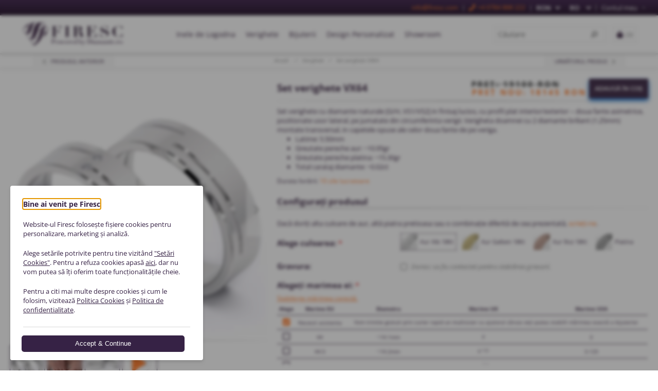

--- FILE ---
content_type: text/html; charset=utf-8
request_url: https://firesc.com/ro/verighete-cu-diamante/set-verighete-cu-diamante-naturale-aur-18kt-platina-magazin-bucuresti-late-moderne-vx64?subsku=VX64AL
body_size: 17080
content:
<!DOCTYPE html><html lang="ro" dir="ltr" class="html-product-details-page"><head><title>Verighete cu diamante model VX64, aur 18kt si platina. Inele de logodna, Bijuterii cu diamante si pietre pretioase| Design personalizat</title><meta charset="UTF-8"><meta name="description" content="Verighete cu diamante naturale pe veriga doamnei, ambele in finisaj lucios, cu profil plat interior/exterior si doua fante pozitionate asimetric pe jumatate din circumferinta verigilor. O declaratie indrazneata si eleganta pentru o iubire care iese in evidenta."><meta name="keywords" content="inel de logodna,verighete cu diamant"><meta name="viewport" content="width=device-width, initial-scale=1.0, minimum-scale=1.0, maximum-scale=2.0"><link href="https://fonts.googleapis.com/css?family=Noto+Sans:400,700&amp;display=swap" rel="stylesheet"><script>(function(n,t,i,r,u){n[r]=n[r]||[];n[r].push({"gtm.start":(new Date).getTime(),event:"gtm.js"});var e=t.getElementsByTagName(i)[0],f=t.createElement(i),o=r!="dataLayer"?"&l="+r:"";f.async=!0;f.src="https://www.googletagmanager.com/gtm.js?id="+u+o;e.parentNode.insertBefore(f,e)})(window,document,"script","dataLayer","GTM-NC5778PK")</script><meta property="og:type" content="product"><meta property="og:title" content="Set verighete VX64"><meta property="og:description" content="Verighete cu diamante naturale pe veriga doamnei, ambele in finisaj lucios, cu profil plat interior/exterior si doua fante pozitionate asimetric pe jumatate din circumferinta verigilor. O declaratie indrazneata si eleganta pentru o iubire care iese in evidenta."><meta property="og:image" content="https://firesc.com/images/thumbs/0001110_c42138c355143a430cf146d3a95e5b87_550.jpeg"><meta property="og:image:url" content="https://firesc.com/images/thumbs/0001110_c42138c355143a430cf146d3a95e5b87_550.jpeg"><meta property="og:url" content="https://firesc.com/ro/verighete-cu-diamante/set-verighete-cu-diamante-naturale-aur-18kt-platina-magazin-bucuresti-late-moderne-vx64"><meta property="og:site_name" content="FIRESC"><meta property="twitter:card" content="summary"><meta property="twitter:site" content="FIRESC"><meta property="twitter:title" content="Set verighete VX64"><meta property="twitter:description" content="Verighete cu diamante naturale pe veriga doamnei, ambele in finisaj lucios, cu profil plat interior/exterior si doua fante pozitionate asimetric pe jumatate din circumferinta verigilor. O declaratie indrazneata si eleganta pentru o iubire care iese in evidenta."><meta property="twitter:image" content="https://firesc.com/images/thumbs/0001110_c42138c355143a430cf146d3a95e5b87_550.jpeg"><meta property="twitter:url" content="https://firesc.com/ro/verighete-cu-diamante/set-verighete-cu-diamante-naturale-aur-18kt-platina-magazin-bucuresti-late-moderne-vx64"><link rel="stylesheet" href="/css/zhb82qxtfqir_hrns29jtq.styles.css?v=GY2ZJNOGCaNayl-AVAVG8_nDuZM"><script async src="https://www.googletagmanager.com/gtag/js?id=G-9VN7HQ02WM"></script><script>function gtag(){dataLayer.push(arguments)}window.dataLayer=window.dataLayer||[];gtag("js",new Date);gtag("config","G-9VN7HQ02WM")</script><script>!function(n,t,i,r,u,f,e){n.fbq||(u=n.fbq=function(){u.callMethod?u.callMethod.apply(u,arguments):u.queue.push(arguments)},n._fbq||(n._fbq=u),u.push=u,u.loaded=!0,u.version="2.0",u.agent="plnopcommerce",u.queue=[],f=t.createElement(i),f.async=!0,f.src=r,e=t.getElementsByTagName(i)[0],e.parentNode.insertBefore(f,e))}(window,document,"script","https://connect.facebook.net/en_US/fbevents.js");fbq("init","689802820474720",{external_id:"cb57b71d-f4bd-4fe5-ba5a-a06c10a18146"});fbq("track","PageView");fbq("track","ViewContent",{value:18145,currency:"RON",content_ids:["vx64al"],content_type:"product",content_category:"Wedding Rings",content_name:"Wedding Rings VX64"})</script><link rel="canonical" href="https://firesc.com/ro/verighete-cu-diamante/set-verighete-cu-diamante-naturale-aur-18kt-platina-magazin-bucuresti-late-moderne-vx64"><link rel="icon" type="image/png" href="/icons/icons_0/favicon-96x96.png?v=1" sizes="96x96"><link rel="icon" type="image/svg+xml" href="/icons/icons_0/favicon.svg?v=1"><link rel="shortcut icon" href="/icons/icons_0/favicon.ico?v=1"><link rel="apple-touch-icon" sizes="180x180" href="/icons/icons_0/apple-touch-icon.png?v=1"><meta name="apple-mobile-web-app-title" content="Firesc"><link rel="manifest" href="/icons/icons_0/site.webmanifest"><script data-cfasync="false" nonce="2dc3880c-66d7-4393-a556-11593cbf57b9">try{(function(w,d){!function(j,k,l,m){if(j.zaraz)console.error("zaraz is loaded twice");else{j[l]=j[l]||{};j[l].executed=[];j.zaraz={deferred:[],listeners:[]};j.zaraz._v="5874";j.zaraz._n="2dc3880c-66d7-4393-a556-11593cbf57b9";j.zaraz.q=[];j.zaraz._f=function(n){return async function(){var o=Array.prototype.slice.call(arguments);j.zaraz.q.push({m:n,a:o})}};for(const p of["track","set","ecommerce","debug"])j.zaraz[p]=j.zaraz._f(p);j.zaraz.init=()=>{var q=k.getElementsByTagName(m)[0],r=k.createElement(m),s=k.getElementsByTagName("title")[0];s&&(j[l].t=k.getElementsByTagName("title")[0].text);j[l].x=Math.random();j[l].w=j.screen.width;j[l].h=j.screen.height;j[l].j=j.innerHeight;j[l].e=j.innerWidth;j[l].l=j.location.href;j[l].r=k.referrer;j[l].k=j.screen.colorDepth;j[l].n=k.characterSet;j[l].o=(new Date).getTimezoneOffset();if(j.dataLayer)for(const t of Object.entries(Object.entries(dataLayer).reduce((u,v)=>({...u[1],...v[1]}),{})))zaraz.set(t[0],t[1],{scope:"page"});j[l].q=[];for(;j.zaraz.q.length;){const w=j.zaraz.q.shift();j[l].q.push(w)}r.defer=!0;for(const x of[localStorage,sessionStorage])Object.keys(x||{}).filter(z=>z.startsWith("_zaraz_")).forEach(y=>{try{j[l]["z_"+y.slice(7)]=JSON.parse(x.getItem(y))}catch{j[l]["z_"+y.slice(7)]=x.getItem(y)}});r.referrerPolicy="origin";r.src="/cdn-cgi/zaraz/s.js?z="+btoa(encodeURIComponent(JSON.stringify(j[l])));q.parentNode.insertBefore(r,q)};["complete","interactive"].includes(k.readyState)?zaraz.init():j.addEventListener("DOMContentLoaded",zaraz.init)}}(w,d,"zarazData","script");window.zaraz._p=async d$=>new Promise(ea=>{if(d$){d$.e&&d$.e.forEach(eb=>{try{const ec=d.querySelector("script[nonce]"),ed=ec?.nonce||ec?.getAttribute("nonce"),ee=d.createElement("script");ed&&(ee.nonce=ed);ee.innerHTML=eb;ee.onload=()=>{d.head.removeChild(ee)};d.head.appendChild(ee)}catch(ef){console.error(`Error executing script: ${eb}\n`,ef)}});Promise.allSettled((d$.f||[]).map(eg=>fetch(eg[0],eg[1])))}ea()});zaraz._p({"e":["(function(w,d){})(window,document)"]});})(window,document)}catch(e){throw fetch("/cdn-cgi/zaraz/t"),e;};</script></head><body class="product-details-page-body"><noscript><iframe src="https://www.googletagmanager.com/ns.html?id=GTM-NC5778PK" height="0" width="0" style="display:none;visibility:hidden"></iframe></noscript><input name="__RequestVerificationToken" type="hidden" value="CfDJ8Po3yaXK93JIj7zw6Ip60g-ZQAb-kg1XLi6UjzzkwlcYXeC7CtyptHMc1q_dcSjNtCQRiFn1ME2VwIFp49YUIOToulf6johNOnGTWwcWhJu5pNenVCfN1jjHYgNNllk1U2iY5HxWnQ1SoselNQIYUdA"><div class="loader-overlay"><div class="loader"></div></div><script>gtag("event","view_item",{currency:"RON",value:147470,items:[{item_id:"V-VX64",item_name:"Wedding Rings VX64",item_brand:"",item_category:"Wedding Rings",price:147470}]})</script><div class="ajax-loading-block-window" style="display:none"></div><div id="dialog-notifications-success" title="Notificare" style="display:none"></div><div id="dialog-notifications-error" title="Eroare" style="display:none"></div><div id="dialog-notifications-warning" title="Avertizare" style="display:none"></div><div id="bar-notification" class="bar-notification-container" data-close="Închide"></div><noscript><div class="noscript"><p><strong>JavaScript seems to be disabled in your browser.</strong></p><p>You must have JavaScript enabled in your browser to utilize the functionality of this website.</p></div></noscript><!--[if lt IE 9]><div style="clear:both;height:59px;text-align:center;position:relative"><a href="http://www.microsoft.com/windows/internet-explorer/default.aspx" target="_blank"> <img src="/Themes/Uptown/Content/img/ie_warning.jpg" height="42" width="820" alt="You are using an outdated browser. For a faster, safer browsing experience, upgrade for free today."> </a></div><![endif]--><div class="master-wrapper-page items-per-row-three one-column"><div class="overlayOffCanvas"></div><div class="header header-1"><div class="header-lower"><div class="header-upper"><div class="header-centering"><div class="header-welcome-message">Livrare in 3-10 zile • Posibilitate de retur in 15 zile • Certificare internationala • Preturi de fabrica</div><div class="header-upper-centering"><div class="header-links-selectors-wrapper"><div class="header-links-wrapper"><div class="header-links"><div class="my-account-dropdown-wrapper"><a href="/ro/login" class="my-account-opener login-link">Contul meu</a><div class="my-account-dropdown"><ul><li><a href="/ro/login?returnUrl=%2Fro%2Fverighete-cu-diamante%2Fset-verighete-cu-diamante-naturale-aur-18kt-platina-magazin-bucuresti-late-moderne-vx64%3Fsubsku%3DVX64AL" class="ico-login">Autentificare</a></li><li><a href="/ro/register?returnUrl=%2Fro%2Fverighete-cu-diamante%2Fset-verighete-cu-diamante-naturale-aur-18kt-platina-magazin-bucuresti-late-moderne-vx64%3Fsubsku%3DVX64AL" class="ico-register">Înregistrare</a></li></ul></div></div></div></div><div class="header-selectors-wrapper"><div class="header-phone-number"><a href="/cdn-cgi/l/email-protection#6e070008012e08071c0b1d0d400d0103"><span><span class="__cf_email__" data-cfemail="bdd4d3dbd2fddbd4cfd8cede93ded2d0">[email&#160;protected]</span></span></a></div><div class="header-phone-number"><a class="jq_phone-header" href="tel:+4 0784 888 222"><i class="fa fa-phone" aria-hidden="true"></i>&#x2B;4 0784 888 222</a></div><div class="currency-selector"><select id="customerCurrency" name="customerCurrency" onchange="setLocation(this.value)" aria-label="Selector de valută"><option selected value="https://firesc.com/ro/changecurrency/12?returnUrl=%2Fro%2Fverighete-cu-diamante%2Fset-verighete-cu-diamante-naturale-aur-18kt-platina-magazin-bucuresti-late-moderne-vx64%3Fsubsku%3DVX64AL">RON</option><option value="https://firesc.com/ro/changecurrency/1?returnUrl=%2Fro%2Fverighete-cu-diamante%2Fset-verighete-cu-diamante-naturale-aur-18kt-platina-magazin-bucuresti-late-moderne-vx64%3Fsubsku%3DVX64AL">USD</option><option value="https://firesc.com/ro/changecurrency/6?returnUrl=%2Fro%2Fverighete-cu-diamante%2Fset-verighete-cu-diamante-naturale-aur-18kt-platina-magazin-bucuresti-late-moderne-vx64%3Fsubsku%3DVX64AL">EUR</option></select></div><div class="language-selector"><select id="customerlanguage" name="customerlanguage" onchange="setLocation(this.value)" aria-label="Selectare limbi"><option selected value="https://firesc.com/ro/changelanguage/2?returnUrl=%2Fro%2Fverighete-cu-diamante%2Fset-verighete-cu-diamante-naturale-aur-18kt-platina-magazin-bucuresti-late-moderne-vx64%3Fsubsku%3DVX64AL">RO</option><option value="https://firesc.com/ro/changelanguage/1?returnUrl=%2Fro%2Fverighete-cu-diamante%2Fset-verighete-cu-diamante-naturale-aur-18kt-platina-magazin-bucuresti-late-moderne-vx64%3Fsubsku%3DVX64AL">EN</option></select></div></div></div></div></div></div><div class="header-centering"><div class="header-logo"><a href="/ro" class="logo"> <img alt="FIRESC" title="FIRESC" src="https://firesc.com/images/thumbs/0006386_firesc_logo_new.png"></a></div><div class="header-menu-wrapper"><div class="header-menu"><div class="close-menu"><span>Închide</span></div><ul class="mega-menu" data-isrtlenabled="false" data-enableclickfordropdown="false"><li class="root-category"><a href="/ro/inele-de-logodna-cu-diamante" title="Inele de Logodna"><span> Inele de Logodna</span></a></li><li><a href="/ro/verighete-cu-diamante"><span>Verighete </span></a></li><li class="root-category has-sublist"><a href="/ro/bijuterii-cu-diamante-si-pietre-pretioase-naturale-montate-in-aur-de-18kt-si-platina" class="with-subcategories" title="Bijuterii"><span> Bijuterii</span></a><div class="plus-button"></div><div class="sublist-wrap"><ul class="sublist"><li class="back-button"><span>Înapoi</span></li><li class="root-category has-sublist"><a href="/ro/inele-cu-diamante-si-pietre-pretioase-in-aur-si-platina" class="with-subcategories" title="Inele"><span> Inele</span></a><div class="plus-button"></div><div class="sublist-wrap"><ul class="sublist"><li class="back-button"><span>Înapoi</span></li><li><a href="/ro/colectia-arcade?productTagId=2" title="Colectia Arcade"><span> Colectia Arcade</span></a></li></ul></div></li><li class="root-category"><a href="/ro/cercei-din-aur-cu-diamante-si-pietre-pretioase" title="Cercei"><span> Cercei</span></a></li><li class="root-category"><a href="/ro/pandantive-din-aur-cu-diamante-si-pietre-pretioase" title="Pandantive"><span> Pandantive</span></a></li><li class="root-category"><a href="/ro/bijuterii-bebe-fabricate-in-romania-cu-diamante-si-pietre-pretioase-naturale-in-aur" title="Bijuterii Bebe"><span> Bijuterii Bebe</span></a></li><li class="root-category"><a href="/ro/bratari-cu-diamante" title="Bratari Dama"><span> Bratari Dama</span></a></li><li class="root-category"><a href="/ro/bratari-tennis-cu-diamante-aur" title="Bratari Tennis"><span> Bratari Tennis</span></a></li><li class="root-category"><a href="/ro/coliere-tenis-cu-diamante" title="Coliere Tennis"><span> Coliere Tennis</span></a></li><li class="root-category"><a href="/ro/brose" title="Brose"><span> Brose</span></a></li><li class="root-category"><a href="/ro/bijuterii-barbatesti" title="Bijuterii Barbatesti"><span> Bijuterii Barbatesti</span></a></li></ul></div></li><li><a href="/ro/design-personalizat" title="Design Personalizat"><span> Design Personalizat</span></a></li><li class="store-locator"><a class="with-subcategories" href="/ro/firesc-showrooms" title="Showrooms">Showroom</a></li></ul><div class="menu-title"><span>Meniul</span></div><ul class="mega-menu-responsive"><li class="root-category"><a href="/ro/inele-de-logodna-cu-diamante" title="Inele de Logodna"><span> Inele de Logodna</span></a></li><li><a href="/ro/verighete-cu-diamante"><span>Verighete </span></a></li><li class="root-category has-sublist"><a href="/ro/bijuterii-cu-diamante-si-pietre-pretioase-naturale-montate-in-aur-de-18kt-si-platina" class="with-subcategories" title="Bijuterii"><span> Bijuterii</span></a><div class="plus-button"></div><div class="sublist-wrap"><ul class="sublist"><li class="back-button"><span>Înapoi</span></li><li class="root-category has-sublist"><a href="/ro/inele-cu-diamante-si-pietre-pretioase-in-aur-si-platina" class="with-subcategories" title="Inele"><span> Inele</span></a><div class="plus-button"></div><div class="sublist-wrap"><ul class="sublist"><li class="back-button"><span>Înapoi</span></li><li><a href="/ro/colectia-arcade?productTagId=2" title="Colectia Arcade"><span> Colectia Arcade</span></a></li></ul></div></li><li class="root-category"><a href="/ro/cercei-din-aur-cu-diamante-si-pietre-pretioase" title="Cercei"><span> Cercei</span></a></li><li class="root-category"><a href="/ro/pandantive-din-aur-cu-diamante-si-pietre-pretioase" title="Pandantive"><span> Pandantive</span></a></li><li class="root-category"><a href="/ro/bijuterii-bebe-fabricate-in-romania-cu-diamante-si-pietre-pretioase-naturale-in-aur" title="Bijuterii Bebe"><span> Bijuterii Bebe</span></a></li><li class="root-category"><a href="/ro/bratari-cu-diamante" title="Bratari Dama"><span> Bratari Dama</span></a></li><li class="root-category"><a href="/ro/bratari-tennis-cu-diamante-aur" title="Bratari Tennis"><span> Bratari Tennis</span></a></li><li class="root-category"><a href="/ro/coliere-tenis-cu-diamante" title="Coliere Tennis"><span> Coliere Tennis</span></a></li><li class="root-category"><a href="/ro/brose" title="Brose"><span> Brose</span></a></li><li class="root-category"><a href="/ro/bijuterii-barbatesti" title="Bijuterii Barbatesti"><span> Bijuterii Barbatesti</span></a></li></ul></div></li><li><a href="/ro/design-personalizat" title="Design Personalizat"><span> Design Personalizat</span></a></li><li class="store-locator"><a class="with-subcategories" href="/ro/firesc-showrooms" title="Showrooms">Showroom</a></li></ul><ul class="header-social-icons"><li><a target="_blank" class="instagram" href="https://instagram.com/firesc_diamonds" rel="noopener noreferrer"></a></li><li><a target="_blank" class="facebook" href="https://www.facebook.com/FirescDiamond" rel="noopener noreferrer"></a></li></ul></div></div><div class="header-cart-search-wrapper"><div class="cart-wrapper" id="flyout-cart" data-removeitemfromcarturl="/ro/UptownTheme/RemoveItemFromCart" data-flyoutcarturl="/ro/UptownTheme/FlyoutShoppingCart"><div id="topcartlink"><a href="/ro/cart" class="ico-cart"> <span class="cart-label"><i class="fa fa-shopping-bag" aria-hidden="true">&nbsp;</i></span> <span class="cart-qty">(0)</span> </a> <a href="/ro/cart" title="0" class="ico-cart-total"> <span class="cart-label"><i class="fa fa-shopping-bag" aria-hidden="true">&nbsp;</i></span> <span class="cart-qty">(0)</span> </a></div><div class="flyout-cart"><div class="mini-shopping-cart"><div class="count"><div class="no-items-message">Nu aveți articole în coșul de cumpărături.</div></div></div></div></div><div class="search-box store-search-box"><form method="get" id="small-search-box-form" action="/ro/search"><input type="text" class="search-box-text" id="small-searchterms" autocomplete="off" name="q" placeholder="Căutare" aria-label="Caută"> <input type="hidden" class="instantSearchResourceElement" data-highlightfirstfoundelement="true" data-minkeywordlength="3" data-defaultproductsortoption="0" data-instantsearchurl="/ro/instantSearchFor" data-searchpageurl="/ro/search" data-searchinproductdescriptions="true" data-numberofvisibleproducts="5" data-noresultsresourcetext=" No data found."> <button type="submit" class="button-1 search-box-button">Cautati</button></form></div></div></div></div></div><div class="responsive-nav-wrapper-parent"><div class="responsive-nav-wrapper"><div class="menu-title"><span class="fas fa-bars" title="Meniul"></span></div><div class="personal-button" id="header-links-opener"><span class="fas fa-cog" title="Meniu personal"></span></div><div class="account-links" id="account-links"><span class="fas fa-user" title="Contul meu"></span></div><div class="search-wrap"><span class="fas fa-search" title="Cautati"></span></div></div></div><div class="main-slider-wrapper"></div><div class="breadcrumb"><ul itemscope itemtype="http://schema.org/BreadcrumbList"><li><span> <a href="/ro"> <span>Acasă</span> </a> </span> <span class="delimiter">/</span></li><li itemprop="itemListElement" itemscope itemtype="http://schema.org/ListItem"><a href="/ro/verighete-cu-diamante" itemprop="item"> <span itemprop="name">Verighete </span> </a> <span class="delimiter">/</span><meta itemprop="position" content="1"></li><li itemprop="itemListElement" itemscope itemtype="http://schema.org/ListItem"><strong class="current-item" itemprop="name">Set verighete VX64</strong> <span itemprop="item" itemscope itemtype="http://schema.org/Thing" id="/ro/verighete-cu-diamante/set-verighete-cu-diamante-naturale-aur-18kt-platina-magazin-bucuresti-late-moderne-vx64"> </span><meta itemprop="position" content="2"></li></ul><div class="previous-product"><a href="/ro/verighete-cu-diamante/set-verighete-cu-diamant-natural-aur18kt-platina-magazin-constanta-clasice-cu-elemente-moderne-vx76" title="Set verighete VX76"><span class="previous-product-label">Produsul anterior</span><span class="previous-product-title">Set verighete VX76</span></a></div><div class="next-product"><a href="/ro/verighete-cu-diamante/set-verighete-cu-diamant-natural-aur-18kt-platina-magazin-constanta-sofisticate-moderne-vx53-2" title="Set verighete VX53"><span class="next-product-label">Următorul produs</span><span class="next-product-title">Set verighete VX53</span></a></div></div><div class="master-wrapper-content"><div id="product-ribbon-info" data-productid="2380" data-productboxselector=".product-item, .item-holder" data-productboxpicturecontainerselector=".picture, .item-picture" data-productpagepicturesparentcontainerselector=".product-essential" data-productpagebugpicturecontainerselector=".picture" data-retrieveproductribbonsurl="/ro/RetrieveProductRibbons"></div><div class="ajaxCartInfo" data-getajaxcartbuttonurl="/ro/NopAjaxCart/GetAjaxCartButtonsAjax" data-productpageaddtocartbuttonselector=".add-to-cart-button" data-productboxaddtocartbuttonselector=".product-box-add-to-cart-button" data-productboxproductitemelementselector=".product-item" data-usenopnotification="False" data-nopnotificationcartresource="Produsul a fost adăugat la &lt;a href=&#34;/ro/cart&#34;>shopping cart&lt;/a>" data-nopnotificationwishlistresource="Produsul a fost adăugat la &lt;a href=&#34;/ro/wishlist&#34;>wishlist&lt;/a>" data-enableonproductpage="True" data-enableoncatalogpages="True" data-minishoppingcartquatityformattingresource="({0})" data-miniwishlistquatityformattingresource="({0})" data-addtowishlistbuttonselector=".add-to-wishlist-button"></div><input id="addProductVariantToCartUrl" name="addProductVariantToCartUrl" type="hidden" value="/ro/AddProductFromProductDetailsPageToCartAjax"> <input id="addProductToCartUrl" name="addProductToCartUrl" type="hidden" value="/ro/AddProductToCartAjax"> <input id="miniShoppingCartUrl" name="miniShoppingCartUrl" type="hidden" value="/ro/MiniShoppingCart"> <input id="flyoutShoppingCartUrl" name="flyoutShoppingCartUrl" type="hidden" value="/ro/NopAjaxCartFlyoutShoppingCart"> <input id="checkProductAttributesUrl" name="checkProductAttributesUrl" type="hidden" value="/ro/CheckIfProductOrItsAssociatedProductsHasAttributes"> <input id="getMiniProductDetailsViewUrl" name="getMiniProductDetailsViewUrl" type="hidden" value="/ro/GetMiniProductDetailsView"> <input id="flyoutShoppingCartPanelSelector" name="flyoutShoppingCartPanelSelector" type="hidden" value="#flyout-cart"> <input id="shoppingCartMenuLinkSelector" name="shoppingCartMenuLinkSelector" type="hidden" value=".cart-qty"> <input id="wishlistMenuLinkSelector" name="wishlistMenuLinkSelector" type="hidden" value="span.wishlist-qty"><div class="master-column-wrapper"><div class="center-1"><div class="page product-details-page"><div class="page-body"><form method="post" id="product-details-form"><div data-productid="2380"><div class="product-essential"><div class="gallery"><div class="product-reviews-overview"><div class="product-review-box"><div class="rating"><div style="width:0%"></div></div></div><div class="product-no-reviews"><a href="/ro/productreviews/2380">Fii primul care revizuiește acest produs</a></div></div><div class="jcarousel-wrapper"><div class="jcarousel top-image-carousel jq_top-image-carousel"><ul><li><img src="https://firesc.com/images/thumbs/0001110_c42138c355143a430cf146d3a95e5b87_550.jpeg" alt="Poza cu Set verighete VX64" title="Poza cu Set verighete VX64"></li><li><img src="https://firesc.com/images/thumbs/0001111_1e9fec6d237e1881fe7f5fc8debe2af4_550.jpeg" alt="Poza cu Set verighete VX64" title="Poza cu Set verighete VX64"></li><li><img src="https://firesc.com/images/thumbs/0005258_wedding-rings-vx64_550.jpeg" alt="Poza cu Set verighete VX64" title="Poza cu Set verighete VX64"></li><li class="youtube-video-item"><div class="youtube-video-container"><iframe class="thumb-item" src="https://www.youtube.com/embed/s8Q0zJUTAnk?modestbranding=1&amp;showinfo=0&amp;autohide=1&amp;rel=0&amp;vq=hd720&amp;autoplay=0&amp;muted=1&amp;loop=1&amp;playlist=s8Q0zJUTAnk&amp;controls=1&amp;enablejsapi=0&amp;wmode=opaque&amp;mute=1" width="550" height="550" frameborder="0" allow="fullscreen;autoplay 'none';" allowfullscreen></iframe></div></li></ul></div><div class="picture-thumbs-navigation-arrow picture-thumbs-prev-arrow jq_jcarousel-control-prev"><span>Anterior</span> <img src="https://firesc.com/images/thumbs/0001110_c42138c355143a430cf146d3a95e5b87_550.jpeg" alt="Previous"></div><div class="picture-thumbs-navigation-arrow picture-thumbs-next-arrow jq_jcarousel-control-next"><span>Următorul</span> <img src="https://firesc.com/images/thumbs/0001110_c42138c355143a430cf146d3a95e5b87_550.jpeg" alt="Next"></div></div><div class="js_product-picture-thumbs-carousel product-picture-thumbs-carousel"><div class="jcarousel-wrapper"><div class="picture-thumbs-navigation-arrow picture-thumbs-prev-arrow jq_jcarousel-control-prev"><span>Anterior</span> <img src="https://firesc.com/images/thumbs/0001110_c42138c355143a430cf146d3a95e5b87_550.jpeg" alt="Previous"></div><div class="picture-thumbs-navigation-arrow picture-thumbs-next-arrow jq_jcarousel-control-next"><span>Următorul</span> <img src="https://firesc.com/images/thumbs/0001110_c42138c355143a430cf146d3a95e5b87_550.jpeg" alt="Next"></div><div class="jcarousel bottom-navigation-carousel jq_bottom-navigation-carousel"><ul><li><img src="https://firesc.com/images/thumbs/0001110_c42138c355143a430cf146d3a95e5b87_550.jpeg" alt="Poza cu Set verighete VX64" title="Poza cu Set verighete VX64"></li><li><img src="https://firesc.com/images/thumbs/0001111_1e9fec6d237e1881fe7f5fc8debe2af4_550.jpeg" alt="Poza cu Set verighete VX64" title="Poza cu Set verighete VX64"></li><li><img src="https://firesc.com/images/thumbs/0005258_wedding-rings-vx64_550.jpeg" alt="Poza cu Set verighete VX64" title="Poza cu Set verighete VX64"></li><li class="video-thumbnail-image"><i class="video-thumbnail-button-icon fa fa-solid fa-play"></i> <img src="https://firesc.com/images/default-image.png" alt="Video Set verighete VX64" title="Video Set verighete VX64"></li></ul></div></div></div></div><div class="overview"><div class="responsive-nav-wrapper" style="display:none"></div><div class="product-name"><h1>Set verighete VX64</h1><div class="product-name-right"><div class="prices"><div class="non-discounted-price"><label for="price-value-2380">Preț:</label> <span id="discounted-price-value-2380" class="discounted-price-value-2380"> 19100 RON </span></div><div class="product-price discounted-price"><label>Preț nou:</label> <span class="price-value-2380"> 18145 RON </span></div></div><div class="add-to-cart"><div class="add-to-cart-panel"><label class="qty-label" for="addtocart_2380_EnteredQuantity">Cantitate:</label><div class="add-to-cart-qty-wrapper"><input id="product_enteredQuantity_2380" class="qty-input" type="text" aria-label="Introduceți cantitatea" data-val="true" data-val-required="The Cantitate field is required." name="addtocart_2380.EnteredQuantity" value="1"> <span class="plus">+</span> <span class="minus">-</span></div><button type="button" id="add-to-cart-button-2380" class="button-1 add-to-cart-button" data-productid="2380" onclick="return AjaxCart.addproducttocart_details(&#34;/addproducttocart/details/2380/1&#34;,&#34;#product-details-form&#34;),!1">Adaug&#x103; &#xEE;n co&#x219;</button></div></div></div></div><div class="additional-details"></div><div class="full-description"><p><span>Set verighete cu diamante naturale [G/H, VS1/VS2] in finisaj lucios</span><span>, cu profil </span>plat interior/exterior -- doua fante asimetrice, pozitionate usor lateral, pe jumatate din circumferinta verigii. Verigheta doamnei cu 2 diamante briliant (1.25mm) montate transversal, in capetele opuse ale celor doua fante de pe veriga.</p><ul><li>Latime: 5.50mm</li><li>Greutate pereche aur: ~10.95gr</li><li>Greutate pereche platina: ~15.30gr</li><li>Total carataj diamante: ~0.02ct</li></ul></div><div class="delivery"><div class="delivery-date"><span class="label">Durata livrării:</span> <span class="value">10 zile lucratoare</span></div></div><h2>Configurați produsul</h2><p class="every-firesc-product">Dacă doriți alta culoare de aur, altă piatra pretioasa sau o combinație diferită de cea prezentată, <a target="_blank" href="/ro/contactus">scrieți-ne</a>.</p><div class="attributes"><dl><div class="product_attribute_wrapper product_attribute_wrapper_Metal"><dt id="product_attribute_label_10296" class="product_attribute_label_Metal"><label class="text-prompt"> Alege culoarea: </label> <span class="required">*</span></dt><dd id="product_attribute_input_10296" class="product_attribute_input_Metal"><ul data-attr="10296" class="option-list attribute-squares image-squares" id="image-squares-10296"><li data-attr-value="87167" class="selected-value"><label for="product_attribute_10296_87167"> <span class="attribute-square-container"> <span class="attribute-square" style="background:url('https://firesc.com/images/thumbs/0000240_8421f970bd69f76c59cfeb10fe20328c_32.png') 50% 50% no-repeat">&nbsp;</span> <span class="attribute-square-labeltext">Aur Alb 18Kt</span> </span> <input id="product_attribute_10296_87167" type="radio" name="product_attribute_10296" value="87167" checked data-name="WHITE_GOLD"> </label></li><li data-attr-value="87168"><label for="product_attribute_10296_87168"> <span class="attribute-square-container"> <span class="attribute-square" style="background:url('https://firesc.com/images/thumbs/0000242_221faf5715151eb5f25b787498848172_32.png') 50% 50% no-repeat">&nbsp;</span> <span class="attribute-square-labeltext">Aur Galben 18Kt</span> </span> <input id="product_attribute_10296_87168" type="radio" name="product_attribute_10296" value="87168" data-name="YELLOW_GOLD"> </label></li><li data-attr-value="101953"><label for="product_attribute_10296_101953"> <span class="attribute-square-container"> <span class="attribute-square" style="background:url('https://firesc.com/images/thumbs/0004283_ROSE_GOLD_32.png') 50% 50% no-repeat">&nbsp;</span> <span class="attribute-square-labeltext">Aur Roz 18Kt</span> </span> <input id="product_attribute_10296_101953" type="radio" name="product_attribute_10296" value="101953" data-name="ROSE_GOLD"> </label></li><li data-attr-value="87166"><label for="product_attribute_10296_87166"> <span class="attribute-square-container"> <span class="attribute-square" style="background:url('https://firesc.com/images/thumbs/0000241_742f543c68e0f6f1938fe87a2956bb93_32.png') 50% 50% no-repeat">&nbsp;</span> <span class="attribute-square-labeltext">Platina</span> </span> <input id="product_attribute_10296_87166" type="radio" name="product_attribute_10296" value="87166" data-name="PLATINUM"> </label></li></ul></dd></div><div class="product_attribute_wrapper product_attribute_wrapper_WantEngraving"><dt id="product_attribute_label_10299" class="product_attribute_label_WantEngraving"><label class="text-prompt"> Gravura: </label></dt><dd id="product_attribute_input_10299" class="product_attribute_input_WantEngraving"><ul data-attr="10299" class="option-list"><li data-attr-value="87235"><input id="product_attribute_10299_87235" type="checkbox" name="product_attribute_10299" value="87235"> <label for="product_attribute_10299_87235">Doresc sa fiu contactat pentru stabilirea gravurii.</label></li></ul></dd></div><div class="product_attribute_wrapper product_attribute_wrapper_HerRingSize"><dt id="product_attribute_label_10298" class="product_attribute_label_HerRingSize"><label class="text-prompt"> Alege&#x21B;i marimea ei: </label> <span class="required">*</span><div class="attribute-description"><p><a href="/Plugins/VLB.Plugin.Website.Firesc/Content/pdf/ringsize/_ringsizer-ro.pdf" target="_blank" rel="noopener">Stabilește mărimea corectă.</a></p></div></dt><dd id="product_attribute_input_10298" class="ring-size-dd product_attribute_input_HerRingSize"><table id="SizeTableproduct_attribute_10298" class="ring-size-table stripe dataTable" width="100%" style="width:100%;font-size:10px" data-attr="10298"><thead><tr><th>Alege</th><th>Marime EU</th><th>Diametru</th><th>Marime UK</th><th>Marime USA</th></tr></thead><tbody><tr data-attr-value="87201"><td><i class="far fa-square"></i> <input style="display:none" id="product_attribute_10298_87201" type="radio" name="product_attribute_10298" value="87201"></td><td><label for="product_attribute_10298_87201">Necesit asistenta</label></td><td colspan="3">Vom trimite gratuit prin curier rapid un multisizer cu ajutorul căruia veți putea stabilli mărimea exactă a bijuteriei</td></tr><tr data-attr-value="87202"><td><i class="far fa-square"></i> <input style="display:none" id="product_attribute_10298_87202" type="radio" name="product_attribute_10298" value="87202"></td><td><label for="product_attribute_10298_87202">44</label></td><td><label for="product_attribute_10298_87202">~14.1mm</label></td><td><label for="product_attribute_10298_87202">F</label></td><td><label for="product_attribute_10298_87202">3</label></td></tr><tr data-attr-value="87203"><td><i class="far fa-square"></i> <input style="display:none" id="product_attribute_10298_87203" type="radio" name="product_attribute_10298" value="87203"></td><td><label for="product_attribute_10298_87203">44.5</label></td><td><label for="product_attribute_10298_87203">~14.2mm</label></td><td><label for="product_attribute_10298_87203">F <sup>1/2</sup></label></td><td><label for="product_attribute_10298_87203">3.125</label></td></tr><tr data-attr-value="87204"><td><i class="far fa-square"></i> <input style="display:none" id="product_attribute_10298_87204" type="radio" name="product_attribute_10298" value="87204"></td><td><label for="product_attribute_10298_87204">45</label></td><td><label for="product_attribute_10298_87204">~14.3mm</label></td><td><label for="product_attribute_10298_87204">F <sup>3/4</sup></label></td><td><label for="product_attribute_10298_87204">3.25</label></td></tr><tr data-attr-value="87205"><td><i class="far fa-square"></i> <input style="display:none" id="product_attribute_10298_87205" type="radio" name="product_attribute_10298" value="87205"></td><td><label for="product_attribute_10298_87205">45.5</label></td><td><label for="product_attribute_10298_87205">~14.5mm</label></td><td><label for="product_attribute_10298_87205">G <sup>1/4</sup></label></td><td><label for="product_attribute_10298_87205">3.5</label></td></tr><tr data-attr-value="87206"><td><i class="far fa-square"></i> <input style="display:none" id="product_attribute_10298_87206" type="radio" name="product_attribute_10298" value="87206"></td><td><label for="product_attribute_10298_87206">46</label></td><td><label for="product_attribute_10298_87206">~14.7mm</label></td><td><label for="product_attribute_10298_87206">H</label></td><td><label for="product_attribute_10298_87206">3.75</label></td></tr><tr data-attr-value="87207"><td><i class="far fa-square"></i> <input style="display:none" id="product_attribute_10298_87207" type="radio" name="product_attribute_10298" value="87207"></td><td><label for="product_attribute_10298_87207">46.5</label></td><td><label for="product_attribute_10298_87207">~14.8mm</label></td><td><label for="product_attribute_10298_87207">H <sup>1/4</sup></label></td><td><label for="product_attribute_10298_87207">3.875</label></td></tr><tr data-attr-value="87208"><td><i class="far fa-square"></i> <input style="display:none" id="product_attribute_10298_87208" type="radio" name="product_attribute_10298" value="87208"></td><td><label for="product_attribute_10298_87208">47</label></td><td><label for="product_attribute_10298_87208">~14.9mm</label></td><td><label for="product_attribute_10298_87208">H <sup>1/2</sup></label></td><td><label for="product_attribute_10298_87208">4</label></td></tr><tr data-attr-value="87209"><td><i class="far fa-square"></i> <input style="display:none" id="product_attribute_10298_87209" type="radio" name="product_attribute_10298" value="87209"></td><td><label for="product_attribute_10298_87209">47.5</label></td><td><label for="product_attribute_10298_87209">~15.1mm</label></td><td><label for="product_attribute_10298_87209">I</label></td><td><label for="product_attribute_10298_87209">4.25</label></td></tr><tr data-attr-value="87210"><td><i class="far fa-square"></i> <input style="display:none" id="product_attribute_10298_87210" type="radio" name="product_attribute_10298" value="87210"></td><td><label for="product_attribute_10298_87210">48</label></td><td><label for="product_attribute_10298_87210">~15.3mm</label></td><td><label for="product_attribute_10298_87210">I <sup>1/2</sup></label></td><td><label for="product_attribute_10298_87210">4.5</label></td></tr><tr data-attr-value="87211"><td><i class="far fa-square"></i> <input style="display:none" id="product_attribute_10298_87211" type="radio" name="product_attribute_10298" value="87211"></td><td><label for="product_attribute_10298_87211">48.5</label></td><td><label for="product_attribute_10298_87211">~15.5mm</label></td><td><label for="product_attribute_10298_87211">J <sup>1/4</sup></label></td><td><label for="product_attribute_10298_87211">4.75</label></td></tr><tr data-attr-value="87212"><td><i class="far fa-square"></i> <input style="display:none" id="product_attribute_10298_87212" type="radio" name="product_attribute_10298" value="87212"></td><td><label for="product_attribute_10298_87212">49</label></td><td><label for="product_attribute_10298_87212">~15.6mm</label></td><td><label for="product_attribute_10298_87212">J <sup>1/2</sup></label></td><td><label for="product_attribute_10298_87212">5</label></td></tr><tr data-attr-value="87213"><td><i class="far fa-square"></i> <input style="display:none" id="product_attribute_10298_87213" type="radio" name="product_attribute_10298" value="87213"></td><td><label for="product_attribute_10298_87213">49.5</label></td><td><label for="product_attribute_10298_87213">~15.8mm</label></td><td><label for="product_attribute_10298_87213">K</label></td><td><label for="product_attribute_10298_87213">5.125</label></td></tr><tr data-attr-value="87214"><td><i class="far fa-square"></i> <input style="display:none" id="product_attribute_10298_87214" type="radio" name="product_attribute_10298" value="87214"></td><td><label for="product_attribute_10298_87214">50</label></td><td><label for="product_attribute_10298_87214">~15.9mm</label></td><td><label for="product_attribute_10298_87214">K <sup>1/4</sup></label></td><td><label for="product_attribute_10298_87214">5.25</label></td></tr><tr data-attr-value="87215"><td><i class="far fa-square"></i> <input style="display:none" id="product_attribute_10298_87215" type="radio" name="product_attribute_10298" value="87215"></td><td><label for="product_attribute_10298_87215">50.5</label></td><td><label for="product_attribute_10298_87215">~16.1mm</label></td><td><label for="product_attribute_10298_87215">L</label></td><td><label for="product_attribute_10298_87215">5.5</label></td></tr><tr data-attr-value="87216"><td><i class="far fa-square"></i> <input style="display:none" id="product_attribute_10298_87216" type="radio" name="product_attribute_10298" value="87216"></td><td><label for="product_attribute_10298_87216">51</label></td><td><label for="product_attribute_10298_87216">~16.3mm</label></td><td><label for="product_attribute_10298_87216">L <sup>1/4</sup></label></td><td><label for="product_attribute_10298_87216">5.75</label></td></tr><tr data-attr-value="87217"><td><i class="far fa-square"></i> <input style="display:none" id="product_attribute_10298_87217" type="radio" name="product_attribute_10298" value="87217"></td><td><label for="product_attribute_10298_87217">51.5</label></td><td><label for="product_attribute_10298_87217">~16.4mm</label></td><td><label for="product_attribute_10298_87217">L <sup>1/2</sup></label></td><td><label for="product_attribute_10298_87217">5.875</label></td></tr><tr data-attr-value="87218"><td><i class="far fa-square"></i> <input style="display:none" id="product_attribute_10298_87218" type="radio" name="product_attribute_10298" value="87218"></td><td><label for="product_attribute_10298_87218">52</label></td><td><label for="product_attribute_10298_87218">~16.5mm</label></td><td><label for="product_attribute_10298_87218">M</label></td><td><label for="product_attribute_10298_87218">6</label></td></tr><tr data-attr-value="87219"><td><i class="far fa-square"></i> <input style="display:none" id="product_attribute_10298_87219" type="radio" name="product_attribute_10298" value="87219"></td><td><label for="product_attribute_10298_87219">52.5</label></td><td><label for="product_attribute_10298_87219">~16.7mm</label></td><td><label for="product_attribute_10298_87219">M <sup>1/2</sup></label></td><td><label for="product_attribute_10298_87219">6.25</label></td></tr><tr data-attr-value="87220"><td><i class="far fa-square"></i> <input style="display:none" id="product_attribute_10298_87220" type="radio" name="product_attribute_10298" value="87220"></td><td><label for="product_attribute_10298_87220">53</label></td><td><label for="product_attribute_10298_87220">~16.9mm</label></td><td><label for="product_attribute_10298_87220">N</label></td><td><label for="product_attribute_10298_87220">6.5</label></td></tr><tr data-attr-value="87221"><td><i class="far fa-square"></i> <input style="display:none" id="product_attribute_10298_87221" type="radio" name="product_attribute_10298" value="87221"></td><td><label for="product_attribute_10298_87221">53.5</label></td><td><label for="product_attribute_10298_87221">~17mm</label></td><td><label for="product_attribute_10298_87221">N <sup>1/2</sup></label></td><td><label for="product_attribute_10298_87221">6.75</label></td></tr><tr data-attr-value="87222"><td><i class="far fa-square"></i> <input style="display:none" id="product_attribute_10298_87222" type="radio" name="product_attribute_10298" value="87222"></td><td><label for="product_attribute_10298_87222">54</label></td><td><label for="product_attribute_10298_87222">~17.2mm</label></td><td><label for="product_attribute_10298_87222">N <sup>3/4</sup></label></td><td><label for="product_attribute_10298_87222">6.875</label></td></tr><tr data-attr-value="87223"><td><i class="far fa-square"></i> <input style="display:none" id="product_attribute_10298_87223" type="radio" name="product_attribute_10298" value="87223"></td><td><label for="product_attribute_10298_87223">54.5</label></td><td><label for="product_attribute_10298_87223">~17.4mm</label></td><td><label for="product_attribute_10298_87223">O</label></td><td><label for="product_attribute_10298_87223">7</label></td></tr><tr data-attr-value="87224"><td><i class="far fa-square"></i> <input style="display:none" id="product_attribute_10298_87224" type="radio" name="product_attribute_10298" value="87224"></td><td><label for="product_attribute_10298_87224">55</label></td><td><label for="product_attribute_10298_87224">~17.5mm</label></td><td><label for="product_attribute_10298_87224">O <sup>1/2</sup></label></td><td><label for="product_attribute_10298_87224">7.25</label></td></tr><tr data-attr-value="87225"><td><i class="far fa-square"></i> <input style="display:none" id="product_attribute_10298_87225" type="radio" name="product_attribute_10298" value="87225"></td><td><label for="product_attribute_10298_87225">55.5</label></td><td><label for="product_attribute_10298_87225">~17.7mm</label></td><td><label for="product_attribute_10298_87225">P</label></td><td><label for="product_attribute_10298_87225">7.5</label></td></tr><tr data-attr-value="87226"><td><i class="far fa-square"></i> <input style="display:none" id="product_attribute_10298_87226" type="radio" name="product_attribute_10298" value="87226"></td><td><label for="product_attribute_10298_87226">56</label></td><td><label for="product_attribute_10298_87226">~17.9mm</label></td><td><label for="product_attribute_10298_87226">P <sup>1/4</sup></label></td><td><label for="product_attribute_10298_87226">7.625</label></td></tr><tr data-attr-value="87227"><td><i class="far fa-square"></i> <input style="display:none" id="product_attribute_10298_87227" type="radio" name="product_attribute_10298" value="87227"></td><td><label for="product_attribute_10298_87227">56.5</label></td><td><label for="product_attribute_10298_87227">~18mm</label></td><td><label for="product_attribute_10298_87227">P <sup>1/2</sup></label></td><td><label for="product_attribute_10298_87227">7.75</label></td></tr><tr data-attr-value="87228"><td><i class="far fa-square"></i> <input style="display:none" id="product_attribute_10298_87228" type="radio" name="product_attribute_10298" value="87228"></td><td><label for="product_attribute_10298_87228">57</label></td><td><label for="product_attribute_10298_87228">~18.2mm</label></td><td><label for="product_attribute_10298_87228">Q</label></td><td><label for="product_attribute_10298_87228">8</label></td></tr><tr data-attr-value="87229"><td><i class="far fa-square"></i> <input style="display:none" id="product_attribute_10298_87229" type="radio" name="product_attribute_10298" value="87229"></td><td><label for="product_attribute_10298_87229">57.5</label></td><td><label for="product_attribute_10298_87229">~18.3mm</label></td><td><label for="product_attribute_10298_87229">Q <sup>1/2</sup></label></td><td><label for="product_attribute_10298_87229">8.25</label></td></tr><tr data-attr-value="87230"><td><i class="far fa-square"></i> <input style="display:none" id="product_attribute_10298_87230" type="radio" name="product_attribute_10298" value="87230"></td><td><label for="product_attribute_10298_87230">58</label></td><td><label for="product_attribute_10298_87230">~18.5mm</label></td><td><label for="product_attribute_10298_87230">Q <sup>3/4</sup></label></td><td><label for="product_attribute_10298_87230">8.5</label></td></tr><tr data-attr-value="87231"><td><i class="far fa-square"></i> <input style="display:none" id="product_attribute_10298_87231" type="radio" name="product_attribute_10298" value="87231"></td><td><label for="product_attribute_10298_87231">58.5</label></td><td><label for="product_attribute_10298_87231">~18.6mm</label></td><td><label for="product_attribute_10298_87231">R</label></td><td><label for="product_attribute_10298_87231">8.625</label></td></tr><tr data-attr-value="87232"><td><i class="far fa-square"></i> <input style="display:none" id="product_attribute_10298_87232" type="radio" name="product_attribute_10298" value="87232"></td><td><label for="product_attribute_10298_87232">59</label></td><td><label for="product_attribute_10298_87232">~18.8mm</label></td><td><label for="product_attribute_10298_87232">R <sup>1/2</sup></label></td><td><label for="product_attribute_10298_87232">8.875</label></td></tr><tr data-attr-value="87233"><td><i class="far fa-square"></i> <input style="display:none" id="product_attribute_10298_87233" type="radio" name="product_attribute_10298" value="87233"></td><td><label for="product_attribute_10298_87233">59.5</label></td><td><label for="product_attribute_10298_87233">~18.9mm</label></td><td><label for="product_attribute_10298_87233">R <sup>3/4</sup></label></td><td><label for="product_attribute_10298_87233">9</label></td></tr><tr data-attr-value="87234"><td><i class="far fa-square"></i> <input style="display:none" id="product_attribute_10298_87234" type="radio" name="product_attribute_10298" value="87234"></td><td><label for="product_attribute_10298_87234">60</label></td><td><label for="product_attribute_10298_87234">~19.1mm</label></td><td><label for="product_attribute_10298_87234">S</label></td><td><label for="product_attribute_10298_87234">9.125</label></td></tr></tbody></table></dd></div><div class="product_attribute_wrapper product_attribute_wrapper_HisRingSize"><dt id="product_attribute_label_10297" class="product_attribute_label_HisRingSize"><label class="text-prompt"> Alege&#x21B;i marimea lui: </label> <span class="required">*</span><div class="attribute-description"><p><a href="/Plugins/VLB.Plugin.Website.Firesc/Content/pdf/ringsize/_ringsizer-ro.pdf" target="_blank" rel="noopener">Stabilește mărimea corectă.</a></p></div></dt><dd id="product_attribute_input_10297" class="ring-size-dd product_attribute_input_HisRingSize"><table id="SizeTableproduct_attribute_10297" class="ring-size-table stripe dataTable" width="100%" style="width:100%;font-size:10px" data-attr="10297"><thead><tr><th>Alege</th><th>Marime EU</th><th>Diametru</th><th>Marime UK</th><th>Marime USA</th></tr></thead><tbody><tr data-attr-value="87169"><td><i class="far fa-square"></i> <input style="display:none" id="product_attribute_10297_87169" type="radio" name="product_attribute_10297" value="87169"></td><td><label for="product_attribute_10297_87169">Necesit asistenta</label></td><td colspan="3">Vom trimite gratuit prin curier rapid un multisizer cu ajutorul căruia veți putea stabilli mărimea exactă a bijuteriei</td></tr><tr data-attr-value="87170"><td><i class="far fa-square"></i> <input style="display:none" id="product_attribute_10297_87170" type="radio" name="product_attribute_10297" value="87170"></td><td><label for="product_attribute_10297_87170">55</label></td><td><label for="product_attribute_10297_87170">~17.5mm</label></td><td><label for="product_attribute_10297_87170">O <sup>1/2</sup></label></td><td><label for="product_attribute_10297_87170">7.25</label></td></tr><tr data-attr-value="87171"><td><i class="far fa-square"></i> <input style="display:none" id="product_attribute_10297_87171" type="radio" name="product_attribute_10297" value="87171"></td><td><label for="product_attribute_10297_87171">55.5</label></td><td><label for="product_attribute_10297_87171">~17.7mm</label></td><td><label for="product_attribute_10297_87171">P</label></td><td><label for="product_attribute_10297_87171">7.5</label></td></tr><tr data-attr-value="87172"><td><i class="far fa-square"></i> <input style="display:none" id="product_attribute_10297_87172" type="radio" name="product_attribute_10297" value="87172"></td><td><label for="product_attribute_10297_87172">56</label></td><td><label for="product_attribute_10297_87172">~17.9mm</label></td><td><label for="product_attribute_10297_87172">P <sup>1/4</sup></label></td><td><label for="product_attribute_10297_87172">7.625</label></td></tr><tr data-attr-value="87173"><td><i class="far fa-square"></i> <input style="display:none" id="product_attribute_10297_87173" type="radio" name="product_attribute_10297" value="87173"></td><td><label for="product_attribute_10297_87173">56.5</label></td><td><label for="product_attribute_10297_87173">~18mm</label></td><td><label for="product_attribute_10297_87173">P <sup>1/2</sup></label></td><td><label for="product_attribute_10297_87173">7.75</label></td></tr><tr data-attr-value="87174"><td><i class="far fa-square"></i> <input style="display:none" id="product_attribute_10297_87174" type="radio" name="product_attribute_10297" value="87174"></td><td><label for="product_attribute_10297_87174">57</label></td><td><label for="product_attribute_10297_87174">~18.2mm</label></td><td><label for="product_attribute_10297_87174">Q</label></td><td><label for="product_attribute_10297_87174">8</label></td></tr><tr data-attr-value="87175"><td><i class="far fa-square"></i> <input style="display:none" id="product_attribute_10297_87175" type="radio" name="product_attribute_10297" value="87175"></td><td><label for="product_attribute_10297_87175">57.5</label></td><td><label for="product_attribute_10297_87175">~18.3mm</label></td><td><label for="product_attribute_10297_87175">Q <sup>1/2</sup></label></td><td><label for="product_attribute_10297_87175">8.25</label></td></tr><tr data-attr-value="87176"><td><i class="far fa-square"></i> <input style="display:none" id="product_attribute_10297_87176" type="radio" name="product_attribute_10297" value="87176"></td><td><label for="product_attribute_10297_87176">58</label></td><td><label for="product_attribute_10297_87176">~18.5mm</label></td><td><label for="product_attribute_10297_87176">Q <sup>3/4</sup></label></td><td><label for="product_attribute_10297_87176">8.5</label></td></tr><tr data-attr-value="87177"><td><i class="far fa-square"></i> <input style="display:none" id="product_attribute_10297_87177" type="radio" name="product_attribute_10297" value="87177"></td><td><label for="product_attribute_10297_87177">58.5</label></td><td><label for="product_attribute_10297_87177">~18.6mm</label></td><td><label for="product_attribute_10297_87177">R</label></td><td><label for="product_attribute_10297_87177">8.625</label></td></tr><tr data-attr-value="87178"><td><i class="far fa-square"></i> <input style="display:none" id="product_attribute_10297_87178" type="radio" name="product_attribute_10297" value="87178"></td><td><label for="product_attribute_10297_87178">59</label></td><td><label for="product_attribute_10297_87178">~18.8mm</label></td><td><label for="product_attribute_10297_87178">R <sup>1/2</sup></label></td><td><label for="product_attribute_10297_87178">8.875</label></td></tr><tr data-attr-value="87179"><td><i class="far fa-square"></i> <input style="display:none" id="product_attribute_10297_87179" type="radio" name="product_attribute_10297" value="87179"></td><td><label for="product_attribute_10297_87179">59.5</label></td><td><label for="product_attribute_10297_87179">~18.9mm</label></td><td><label for="product_attribute_10297_87179">R <sup>3/4</sup></label></td><td><label for="product_attribute_10297_87179">9</label></td></tr><tr data-attr-value="87180"><td><i class="far fa-square"></i> <input style="display:none" id="product_attribute_10297_87180" type="radio" name="product_attribute_10297" value="87180"></td><td><label for="product_attribute_10297_87180">60</label></td><td><label for="product_attribute_10297_87180">~19.1mm</label></td><td><label for="product_attribute_10297_87180">S</label></td><td><label for="product_attribute_10297_87180">9.125</label></td></tr><tr data-attr-value="87181"><td><i class="far fa-square"></i> <input style="display:none" id="product_attribute_10297_87181" type="radio" name="product_attribute_10297" value="87181"></td><td><label for="product_attribute_10297_87181">60.5</label></td><td><label for="product_attribute_10297_87181">~19.2mm</label></td><td><label for="product_attribute_10297_87181">S <sup>1/4</sup></label></td><td><label for="product_attribute_10297_87181">9.25</label></td></tr><tr data-attr-value="87182"><td><i class="far fa-square"></i> <input style="display:none" id="product_attribute_10297_87182" type="radio" name="product_attribute_10297" value="87182"></td><td><label for="product_attribute_10297_87182">61</label></td><td><label for="product_attribute_10297_87182">~19.4mm</label></td><td><label for="product_attribute_10297_87182">S <sup>3/4</sup></label></td><td><label for="product_attribute_10297_87182">9.5</label></td></tr><tr data-attr-value="87183"><td><i class="far fa-square"></i> <input style="display:none" id="product_attribute_10297_87183" type="radio" name="product_attribute_10297" value="87183"></td><td><label for="product_attribute_10297_87183">61.5</label></td><td><label for="product_attribute_10297_87183">~19.6mm</label></td><td><label for="product_attribute_10297_87183">T <sup>1/4</sup></label></td><td><label for="product_attribute_10297_87183">9.725</label></td></tr><tr data-attr-value="87184"><td><i class="far fa-square"></i> <input style="display:none" id="product_attribute_10297_87184" type="radio" name="product_attribute_10297" value="87184"></td><td><label for="product_attribute_10297_87184">62</label></td><td><label for="product_attribute_10297_87184">~19.8mm</label></td><td><label for="product_attribute_10297_87184">T <sup>1/2</sup></label></td><td><label for="product_attribute_10297_87184">10</label></td></tr><tr data-attr-value="87185"><td><i class="far fa-square"></i> <input style="display:none" id="product_attribute_10297_87185" type="radio" name="product_attribute_10297" value="87185"></td><td><label for="product_attribute_10297_87185">62.5</label></td><td><label for="product_attribute_10297_87185">~20mm</label></td><td><label for="product_attribute_10297_87185">U</label></td><td><label for="product_attribute_10297_87185">10.25</label></td></tr><tr data-attr-value="87186"><td><i class="far fa-square"></i> <input style="display:none" id="product_attribute_10297_87186" type="radio" name="product_attribute_10297" value="87186"></td><td><label for="product_attribute_10297_87186">63</label></td><td><label for="product_attribute_10297_87186">~20.2mm</label></td><td><label for="product_attribute_10297_87186">U <sup>1/2</sup></label></td><td><label for="product_attribute_10297_87186">10.5</label></td></tr><tr data-attr-value="87187"><td><i class="far fa-square"></i> <input style="display:none" id="product_attribute_10297_87187" type="radio" name="product_attribute_10297" value="87187"></td><td><label for="product_attribute_10297_87187">63.5</label></td><td><label for="product_attribute_10297_87187">~20.3mm</label></td><td><label for="product_attribute_10297_87187">V</label></td><td><label for="product_attribute_10297_87187">10.625</label></td></tr><tr data-attr-value="87188"><td><i class="far fa-square"></i> <input style="display:none" id="product_attribute_10297_87188" type="radio" name="product_attribute_10297" value="87188"></td><td><label for="product_attribute_10297_87188">64</label></td><td><label for="product_attribute_10297_87188">~20.4mm</label></td><td><label for="product_attribute_10297_87188">V <sup>1/4</sup></label></td><td><label for="product_attribute_10297_87188">10.75</label></td></tr><tr data-attr-value="87189"><td><i class="far fa-square"></i> <input style="display:none" id="product_attribute_10297_87189" type="radio" name="product_attribute_10297" value="87189"></td><td><label for="product_attribute_10297_87189">64.5</label></td><td><label for="product_attribute_10297_87189">~20.7mm</label></td><td><label for="product_attribute_10297_87189">V <sup>1/2</sup></label></td><td><label for="product_attribute_10297_87189">11</label></td></tr><tr data-attr-value="87190"><td><i class="far fa-square"></i> <input style="display:none" id="product_attribute_10297_87190" type="radio" name="product_attribute_10297" value="87190"></td><td><label for="product_attribute_10297_87190">65</label></td><td><label for="product_attribute_10297_87190">~20.8mm</label></td><td><label for="product_attribute_10297_87190">W</label></td><td><label for="product_attribute_10297_87190">11.125</label></td></tr><tr data-attr-value="87191"><td><i class="far fa-square"></i> <input style="display:none" id="product_attribute_10297_87191" type="radio" name="product_attribute_10297" value="87191"></td><td><label for="product_attribute_10297_87191">65.5</label></td><td><label for="product_attribute_10297_87191">~20.9mm</label></td><td><label for="product_attribute_10297_87191">W <sup>1/4</sup></label></td><td><label for="product_attribute_10297_87191">11.25</label></td></tr><tr data-attr-value="87192"><td><i class="far fa-square"></i> <input style="display:none" id="product_attribute_10297_87192" type="radio" name="product_attribute_10297" value="87192"></td><td><label for="product_attribute_10297_87192">66</label></td><td><label for="product_attribute_10297_87192">~21mm</label></td><td><label for="product_attribute_10297_87192">W <sup>1/2</sup></label></td><td><label for="product_attribute_10297_87192">11.375</label></td></tr><tr data-attr-value="87193"><td><i class="far fa-square"></i> <input style="display:none" id="product_attribute_10297_87193" type="radio" name="product_attribute_10297" value="87193"></td><td><label for="product_attribute_10297_87193">66.5</label></td><td><label for="product_attribute_10297_87193">~21.2mm</label></td><td><label for="product_attribute_10297_87193">X</label></td><td><label for="product_attribute_10297_87193">11.626</label></td></tr><tr data-attr-value="87194"><td><i class="far fa-square"></i> <input style="display:none" id="product_attribute_10297_87194" type="radio" name="product_attribute_10297" value="87194"></td><td><label for="product_attribute_10297_87194">67</label></td><td><label for="product_attribute_10297_87194">~21.3mm</label></td><td><label for="product_attribute_10297_87194">X <sup>1/2</sup></label></td><td><label for="product_attribute_10297_87194">11.875</label></td></tr><tr data-attr-value="87195"><td><i class="far fa-square"></i> <input style="display:none" id="product_attribute_10297_87195" type="radio" name="product_attribute_10297" value="87195"></td><td><label for="product_attribute_10297_87195">67.5</label></td><td><label for="product_attribute_10297_87195">~21.5mm</label></td><td><label for="product_attribute_10297_87195">Y</label></td><td><label for="product_attribute_10297_87195">12</label></td></tr><tr data-attr-value="87196"><td><i class="far fa-square"></i> <input style="display:none" id="product_attribute_10297_87196" type="radio" name="product_attribute_10297" value="87196"></td><td><label for="product_attribute_10297_87196">68</label></td><td><label for="product_attribute_10297_87196">~21.7mm</label></td><td><label for="product_attribute_10297_87196">Y <sup>1/2</sup></label></td><td><label for="product_attribute_10297_87196">12.25</label></td></tr><tr data-attr-value="87197"><td><i class="far fa-square"></i> <input style="display:none" id="product_attribute_10297_87197" type="radio" name="product_attribute_10297" value="87197"></td><td><label for="product_attribute_10297_87197">68.5</label></td><td><label for="product_attribute_10297_87197">~21.8mm</label></td><td><label for="product_attribute_10297_87197">Y <sup>3/4</sup></label></td><td><label for="product_attribute_10297_87197">12.375</label></td></tr><tr data-attr-value="87198"><td><i class="far fa-square"></i> <input style="display:none" id="product_attribute_10297_87198" type="radio" name="product_attribute_10297" value="87198"></td><td><label for="product_attribute_10297_87198">69</label></td><td><label for="product_attribute_10297_87198">~21.9mm</label></td><td><label for="product_attribute_10297_87198">Z</label></td><td><label for="product_attribute_10297_87198">12.5</label></td></tr><tr data-attr-value="87199"><td><i class="far fa-square"></i> <input style="display:none" id="product_attribute_10297_87199" type="radio" name="product_attribute_10297" value="87199"></td><td><label for="product_attribute_10297_87199">69.5</label></td><td><label for="product_attribute_10297_87199">~22.1mm</label></td><td><label for="product_attribute_10297_87199">Z + <sup>1/2</sup></label></td><td><label for="product_attribute_10297_87199">12.75</label></td></tr><tr data-attr-value="87200"><td><i class="far fa-square"></i> <input style="display:none" id="product_attribute_10297_87200" type="radio" name="product_attribute_10297" value="87200"></td><td><label for="product_attribute_10297_87200">70</label></td><td><label for="product_attribute_10297_87200">~22.2mm</label></td><td><label for="product_attribute_10297_87200">Z + <sup>3/4</sup></label></td><td><label for="product_attribute_10297_87200">12.875</label></td></tr></tbody></table></dd></div></dl></div><div class="prices-stock-wrapper"></div><div class="add-to-cart-buttons-wrapper"><div class="overview-buttons"><div class="add-to-wishlist"><button type="button" id="add-to-wishlist-button-2380" class="button-2 add-to-wishlist-button" data-productid="2380" onclick="return AjaxCart.addproducttocart_details(&#34;/addproducttocart/details/2380/2&#34;,&#34;#product-details-form&#34;),!1">Adaug&#x103; la lista de preferinte</button></div><div class="email-a-friend"><button type="button" class="button-2 email-a-friend-button" onclick="setLocation(&#34;/ro/productemailafriend/2380&#34;)">Trimite produsul prin e-mail</button></div></div></div></div></div><div id="quickTabs" class="productTabs" data-ajaxenabled="false" data-productreviewsaddnewurl="/ro/ProductTab/ProductReviewsTabAddNew/2380" data-productcontactusurl="/ro/ProductTab/ProductContactUsTabAddNew/2380" data-couldnotloadtaberrormessage="Nu s-a putut încărca această filă."><div class="product-tab-4"><div class="productTabs-header"><h2 href="#quickTab-4">Marcare &#x219;i Autentificare</h2></div><div class="productTabs-body"><div id="quickTab-4"><div class="custom-tab"><div class="page-title"><p style="text-align:left">Bijuterii create și fabricate în atelierele <strong>FIRESC</strong> sub atenta supraveghere a designerului.<br>Fiecare bijuterie <strong>FIRESC </strong>este testată/marcată de <strong>ANPC cu marca de stat</strong> și poartă <strong>marca de responsabilitate a producătorului - CT04</strong>.<br>Diamantele GIA, IGI, HRD au seria certificatului gravată cu laser pe lateral.</p></div><div class="page-body"><div class="shops-list-wrapper"><div class="jq_map-script" style="text-align:left" data-googleapikey="AIzaSyABH95KiqQ0xqFwG6zJUfvNbG3bgl16TN8" data-maplanguagecode="" data-mapitemselector=".shop-resources"></div></div></div></div></div></div></div><div class="product-tab-3"><div class="productTabs-header"><h2 href="#quickTab-3">Certificare, Ambalaj, Transport</h2></div><div class="productTabs-body"><div id="quickTab-3"><div class="custom-tab"><table style="border-collapse:collapse;width:99.9756%" border="0"><tbody><tr><td><p>Asigurarea si transportul bijuteriei la adresa indicata sunt gratuite.</p><p>Bijuteria va fi ambalata intr-o cutie speciala impreuna cu certificatul de conformitate si factura fiscala. Coletul va fi expediat prin curierat rapid (serviciul door-to-door) cu <strong>valoare declarata si integral asigurata</strong>. Costurile expeditiei vor fi suportate de firma noastra. In cazul putin probabil in care coletul s-ar pierde, destinatarul va fi integral despagubit.</p></td><td><img title="Packaging" src="/images/uploaded/Imagini/Pagini/FAQ/Ambalaj/ambalaj.jpeg" alt="Ambalaj"></td></tr></tbody></table></div></div></div></div><div class="product-tab-2"><div class="productTabs-header"><h2 href="#quickTab-2">Despre Aur</h2></div><div class="productTabs-body"><div id="quickTab-2"><div class="custom-tab"><p>Nu folosim aur uzat (provenit din bijuterii date la schimb) in procesul de productie. Aliajele folosite nu contin nichel si sunt in conformitate cu directiva Parlamentului European, 94/27/EC din 24 martie 2005.</p><p>Duritatea aliajului confera aurului de 18Kt o rezistenta mecanica asemanatoare cu cea a aurului cu carataj mai mic.</p><p>Lipiturile nu contin cadmiu. In procesul tehnologic de fabricare a bijuteriilor FIRESC se folosesc numai lipiturile facute cu ajutorul unui laser special.</p></div></div></div></div><div class="product-tab-1"><div class="productTabs-header"><h2 href="#quickTab-1">Despre Gravura</h2></div><div class="productTabs-body"><div id="quickTab-1"><div class="custom-tab"><p>Gravura laser a verighetelor este inclusa in pret si va fi stabilita ulterior de comun acord cu clientul si in functie de latimea modelului ales.</p></div></div></div></div></div><div class="product-collateral"><div class="product-specs-box"><div class="title"><strong>Specificațiile produselor</strong></div><div class="table-wrapper"><table class="data-table"><colgroup><col width="25%"><col></colgroup><tbody><tr class="odd"><td class="spec-name">La&#x21B;ime</td><td class="spec-value">5.50</td></tr></tbody></table></div></div></div></div><input id="subsku" name="subsku" type="hidden" value="VX64AL"> <input name="__RequestVerificationToken" type="hidden" value="CfDJ8Po3yaXK93JIj7zw6Ip60g-ZQAb-kg1XLi6UjzzkwlcYXeC7CtyptHMc1q_dcSjNtCQRiFn1ME2VwIFp49YUIOToulf6johNOnGTWwcWhJu5pNenVCfN1jjHYgNNllk1U2iY5HxWnQ1SoselNQIYUdA"></form></div></div></div></div></div><div class="footer footer-1"><div class="footer-upper"><script data-cfasync="false" src="/cdn-cgi/scripts/5c5dd728/cloudflare-static/email-decode.min.js"></script><script src="https://cdn.commoninja.com/sdk/latest/commonninja.js" defer></script><div class="commonninja_component pid-abef94ea-829f-4901-8607-477236973947"></div><div class="newsletter"><h3 class="newsletter-title"><span>Cele mai noi informații despre bijuteriile noastre</span></h3><p class="newsletter-box-description">Abonează-te acum la newsletterul Firesc ca să primești informații despre produse, oferte exclusive, cupoane și carduri cadou care iți oferă reduceri atât pe site, cât și în showroom.</p><div class="newsletter-subscribe" id="newsletter-subscribe-block"><div class="newsletter-email"><input id="newsletter-email" class="newsletter-subscribe-text" placeholder="Introduceți adresa de email aici..." aria-label="Înscrieți-vă pentru newsletter-ul nostru" type="email" name="NewsletterEmail"> <button type="button" id="newsletter-subscribe-button" class="button-1 newsletter-subscribe-button">Abonare</button></div><div class="newsletter-validation"><span id="subscribe-loading-progress" style="display:none" class="please-wait">Aștepta...</span> <span class="field-validation-valid" data-valmsg-for="NewsletterEmail" data-valmsg-replace="true"></span></div></div><div class="newsletter-result" id="newsletter-result-block"></div><a href="#" class="newsletter-box-button newsletter-subscribe-block-opener">Abonati-va</a></div></div><div class="footer-middle"><div class="footer-centering"><div class="footer-block first"><h3 class="title"><span>Contact</span></h3><ul class="footer-menu footer-collapse"><li class="contactusform"><a href="/ro/contactus">Contactează-ne</a></li><li class="address"><span> Bucureti, Calea Victoriei 91-93 <br> Constanta, Bulevardul Tomis 80 </span></li><li class="phone"><a href="tel:+4 0784 888 222">&#x2B;4 0784 888 222</a></li><li class="email"><a href="/cdn-cgi/l/email-protection#8ce5e2eae3cceae5fee9ffefa2efe3e1"><span class="__cf_email__" data-cfemail="ef86818980af89869d8a9c8cc18c8082">[email&#160;protected]</span></a></li></ul><ul class="social-sharing"><li><a target="_blank" class="instagram" href="https://instagram.com/firesc_diamonds" rel="noopener noreferrer" aria-label="Urmărește-ne pe Instagram"> <span class="flip"></span> <span class="flop"></span> </a></li><li><a target="_blank" class="facebook" href="https://www.facebook.com/FirescDiamond" rel="noopener noreferrer" aria-label="Urmariți-ne pe Facebook"> <span class="flip"></span> <span class="flop"></span> </a></li></ul></div><div class="footer-block"><h3 class="title"><span>Producție Firesc</span></h3><ul class="footer-menu footer-collapse"><li><a href="/ro/despre-diamante">Despre Diamante</a></li><li><a href="/ro/cum-se-fabrica">Cum se fabrica</a></li><li><a href="/ro/blog">Blog</a></li></ul></div><div class="footer-block"><h3 class="title"><span>Politica Firesc</span></h3><ul class="footer-menu footer-collapse"><li><a href="/ro/termeni-si-conditii">Termeni si conditii</a></li><li><a href="/ro/politica-de-confidentialitate">Politica de confidentialitate</a></li><li><a href="/ro/cookies">Cookies</a></li><li><a href="/ro/livrare">Livrare</a></li></ul></div><div class="footer-block"><h3 class="title"><span>Servicii Firesc</span></h3><ul class="footer-menu footer-collapse"><li><a href="/ro/marcare-bijuterii">Marcare &#x219;i Autentificare</a></li><li><a href="/ro/servicii-post-cumparare">Servicii post-cumparare</a></li><li><a href="/ro/conditii-de-retur">Conditii de Retur</a></li></ul></div><div class="footer-block last"><h3 class="title"><span>Detalii Firesc</span></h3><ul class="footer-menu footer-collapse"><li>Smirneos & Co</li><li>CUI: RO5717481</li><li>EUID: ROONRC J13/1920/1994</li><li>Autorizație ANPC: 0000045</li></ul></div></div></div><div class="footer-lower"><div class="footer-centering"><div class="row-no-gutters bottom-service-details"><div class="col-sm-12"><div class="footer-icons"><a href="http://www.igiworldwide.com" target="_blank" rel="nofollow"> <img src="/Plugins/VLB.Plugin.Website.Firesc/Content/Images/Logos/diamonds-igi-logo.png"> </a> <a href="http://www.hrdantwerp.com/" target="_blank" rel="nofollow"> <img style="background:#fff" src="/Plugins/VLB.Plugin.Website.Firesc/Content/Images/Logos/diamonds-hrd-logo.png"> </a> <a href="https://www.gia.edu" target="_blank" rel="nofollow"> <img src="/Plugins/VLB.Plugin.Website.Firesc/Content/Images/Logos/diamonds-gia-logo.png"> </a><div class="vertical-line-logo"></div><a class="payu-logo" href="https://netopia-payments.com/" target="_blank" rel="nofollow"> <img title="NETOPIA Payments" src="https://mny.ro/np-black-0.svg"> </a><div class="vertical-line-logo"></div><a target="_blank" href="https://anpc.ro/ce-este-sal/" class="anpc-icon"> <img width="250" src="/Plugins/VLB.Plugin.Website.Firesc/Content/Images/Banners/ANPC/anpc-sal.png"> </a> <a target="_blank" href="http://ec.europa.eu/consumers/odr/" class="anpc-icon"> <img width="250" src="/Plugins/VLB.Plugin.Website.Firesc/Content/Images/Banners/ANPC/anpc-sol.png"> </a><div class="vertical-line-logo"></div><a href="https://firesc.com" class="footer-logo" target="_blank"> <img src="/Plugins/VLB.Plugin.Website.Firesc/Content/Images/Logos/logo.png?v2" alt="FIRESC"> </a></div><div class="footer-disclaimer">Copyright © 2026 FIRESC. Toate drepturile rezervate.</div><div class="footer-store-theme"></div></div></div></div></div></div></div><input id="isShoppingCartEnabled" type="hidden" value="true"><div id="goToTop"></div><a id="whatsapp-link" href="https://wa.me/+40784888222">&nbsp</a><script data-cfasync="false" src="/cdn-cgi/scripts/5c5dd728/cloudflare-static/email-decode.min.js"></script><script src="/js/fddokmndgc5ayjt3jtwgya.scripts.js?v=yo8UvXD6poHaHL_gXwLPDAYOHYo"></script><script type="application/ld+json">{"name":"Set verighete VX64","description":"Verighete cu diamante naturale pe veriga doamnei, ambele in finisaj lucios, cu profil plat interior/exterior si doua fante pozitionate asimetric pe jumatate din circumferinta verigilor. O declaratie indrazneata si eleganta pentru o iubire care iese in evidenta.","url":"https://firesc.com/ro/verighete-cu-diamante/set-verighete-cu-diamante-naturale-aur-18kt-platina-magazin-bucuresti-late-moderne-vx64","brand":{"name":"Firesc","@type":"Brand"},"productGroupID":"V-VX64","material":null,"color":null,"pattern":null,"variesBy":["https://schema.org/material","https://schema.org/color"],"hasVariant":[{"sku":"VX64PL","image":"https://firesc.com/images/thumbs/0001110_c42138c355143a430cf146d3a95e5b87.jpeg","name":"Set verighete VX64","description":"&lt;p&gt;&lt;span&gt;Set verighete cu diamante naturale [G/H, VS1/VS2] in finisaj lucios&lt;/span&gt;&lt;span&gt;, cu profil &lt;/span&gt;plat interior/exterior -- doua fante asimetrice, pozitionate usor lateral, pe jumatate din circumferinta verigii. Verigheta doamnei cu 2 diamante briliant (1.25mm) montate transversal, in capetele opuse ale celor doua fante de pe veriga.&lt;/p&gt;\r\n&lt;ul&gt;\r\n&lt;li&gt;Latime: 5.50mm&lt;/li&gt;\r\n&lt;li&gt;Greutate pereche aur: ~10.95gr&lt;/li&gt;\r\n&lt;li&gt;Greutate pereche platina: ~15.30gr&lt;/li&gt;\r\n&lt;li&gt;Total carataj diamante: ~0.02ct&lt;/li&gt;\r\n&lt;/ul&gt;","material":"Platina","color":"Platina","pattern":"","offers":{"url":"https://firesc.com/ro/verighete-cu-diamante/set-verighete-cu-diamante-naturale-aur-18kt-platina-magazin-bucuresti-late-moderne-vx64?subsku=VX64PL","priceCurrency":"RON","price":20827.80,"itemCondition":"https://schema.org/NewCondition","availability":"https://schema.org/InStock","@type":"Offer"},"@type":"Product"},{"sku":"VX64AL","image":"https://firesc.com/images/thumbs/0001110_c42138c355143a430cf146d3a95e5b87.jpeg","name":"Set verighete VX64","description":"&lt;p&gt;&lt;span&gt;Set verighete cu diamante naturale [G/H, VS1/VS2] in finisaj lucios&lt;/span&gt;&lt;span&gt;, cu profil &lt;/span&gt;plat interior/exterior -- doua fante asimetrice, pozitionate usor lateral, pe jumatate din circumferinta verigii. Verigheta doamnei cu 2 diamante briliant (1.25mm) montate transversal, in capetele opuse ale celor doua fante de pe veriga.&lt;/p&gt;\r\n&lt;ul&gt;\r\n&lt;li&gt;Latime: 5.50mm&lt;/li&gt;\r\n&lt;li&gt;Greutate pereche aur: ~10.95gr&lt;/li&gt;\r\n&lt;li&gt;Greutate pereche platina: ~15.30gr&lt;/li&gt;\r\n&lt;li&gt;Total carataj diamante: ~0.02ct&lt;/li&gt;\r\n&lt;/ul&gt;","material":"Aur Alb 18Kt","color":"Aur Alb 18Kt","pattern":"","offers":{"url":"https://firesc.com/ro/verighete-cu-diamante/set-verighete-cu-diamante-naturale-aur-18kt-platina-magazin-bucuresti-late-moderne-vx64?subsku=VX64AL","priceCurrency":"RON","price":18145.00,"itemCondition":"https://schema.org/NewCondition","availability":"https://schema.org/InStock","@type":"Offer"},"@type":"Product"},{"sku":"VX64GL","image":"https://firesc.com/images/thumbs/0001112_16fdb87c9fc33035b71d96c5dedff9ff.jpeg","name":"Set verighete VX64","description":"&lt;p&gt;&lt;span&gt;Set verighete cu diamante naturale [G/H, VS1/VS2] in finisaj lucios&lt;/span&gt;&lt;span&gt;, cu profil &lt;/span&gt;plat interior/exterior -- doua fante asimetrice, pozitionate usor lateral, pe jumatate din circumferinta verigii. Verigheta doamnei cu 2 diamante briliant (1.25mm) montate transversal, in capetele opuse ale celor doua fante de pe veriga.&lt;/p&gt;\r\n&lt;ul&gt;\r\n&lt;li&gt;Latime: 5.50mm&lt;/li&gt;\r\n&lt;li&gt;Greutate pereche aur: ~10.95gr&lt;/li&gt;\r\n&lt;li&gt;Greutate pereche platina: ~15.30gr&lt;/li&gt;\r\n&lt;li&gt;Total carataj diamante: ~0.02ct&lt;/li&gt;\r\n&lt;/ul&gt;","material":"Aur Galben 18Kt","color":"Aur Galben 18Kt","pattern":"","offers":{"url":"https://firesc.com/ro/verighete-cu-diamante/set-verighete-cu-diamante-naturale-aur-18kt-platina-magazin-bucuresti-late-moderne-vx64?subsku=VX64GL","priceCurrency":"RON","price":18145.00,"itemCondition":"https://schema.org/NewCondition","availability":"https://schema.org/InStock","@type":"Offer"},"@type":"Product"},{"sku":"V-VX64RZ","image":"https://firesc.com/images/thumbs/0005260_VERIGHETE.jpeg","name":"Set verighete VX64","description":"&lt;p&gt;&lt;span&gt;Set verighete cu diamante naturale [G/H, VS1/VS2] in finisaj lucios&lt;/span&gt;&lt;span&gt;, cu profil&#160;&lt;/span&gt;plat interior/exterior -- doua fante asimetrice, pozitionate usor lateral, pe jumatate din circumferinta verigii. Verigheta doamnei cu 2 diamante briliant (1.25mm) montate transversal, in capetele opuse ale celor doua fante de pe veriga.&lt;/p&gt;\r\n&lt;ul&gt;\r\n&lt;li&gt;Latime: 5.50mm&lt;/li&gt;\r\n&lt;li&gt;Greutate pereche aur: ~10.95gr&lt;/li&gt;\r\n&lt;li&gt;Greutate pereche platina: ~15.30gr&lt;/li&gt;\r\n&lt;li&gt;Total carataj diamante: ~0.02ct&lt;/li&gt;\r\n&lt;/ul&gt;","material":"Aur Roz 18Kt","color":"Aur Roz 18Kt","pattern":"","offers":{"url":"https://firesc.com/ro/verighete-cu-diamante/set-verighete-cu-diamante-naturale-aur-18kt-platina-magazin-bucuresti-late-moderne-vx64?subsku=V-VX64RZ","priceCurrency":"RON","price":18145.00,"itemCondition":"https://schema.org/NewCondition","availability":"https://schema.org/InStock","@type":"Offer"},"@type":"Product"}],"aggregateRating":null,"review":{"author":{"name":"ALL","@type":"Person"},"url":"/ro/productreviews/2380","@type":"Review"},"@context":"https://schema.org/","@type":"ProductGroup"}</script><script>$(document).on("product_attributes_changed",function(n){n.changedData&&(!n.changedData.hasOwnProperty("subsku")||n.changedData.hasOwnProperty("subsku")&&getCoid()!=n.changedData.subsku)&&$(document).trigger({type:"product_attributes_changed_update_images",changedData:n.changedData})})</script><script>$(document).ready(function(){$("#addtocart_2380_EnteredQuantity").on("keydown",function(n){if(n.keyCode==13)return $("#add-to-cart-button-2380").trigger("click"),!1});$("#product_enteredQuantity_2380").on("input propertychange paste",function(){var n={productId:2380,quantity:$("#product_enteredQuantity_2380").val()};$(document).trigger({type:"product_quantity_changed",changedData:n})})})</script><script>$(document).on("product_attributes_changed",function(n){n.changedData.isFreeShipping?$("#free-shipping-"+n.changedData.productId).removeClass("invisible"):$("#free-shipping-"+n.changedData.productId).addClass("invisible")})</script><script>$(document).ready(function(){$(".attributes #image-squares-10296").on("click","input",function(){$(".attributes #image-squares-10296").find("li").removeClass("selected-value");$(this).closest("li").addClass("selected-value")});showHideRadioQuantity("product_attribute_10296",!0)})</script><script>$("body").on("click","#SizeTableproduct_attribute_10298 tr",function(n){if(!$(n.target).is("input")){var t=$(this);t.find("input:radio[name='product_attribute_10298']").click()}}).on("change","input:radio[name='product_attribute_10298']",function(){var n=$("input:radio[name='product_attribute_10298']:checked");n.parents("table").find("i.fa-check-square").replaceWith('<i class="far fa-square"><\/i>');n.siblings("i.fa-square").replaceWith('<i class="far fa-check-square"><\/i>')});$(document).ready(function(){showHideRadioQuantity("product_attribute_10298");setTimeout(function(){var r=$("input:radio[name='product_attribute_10298']:checked"),t,i,n;r.length===0&&(t=$("#SizeTableproduct_attribute_10298"),i=t.find("tbody tr").first(),i.length>0?(n=i.find("input:radio[name='product_attribute_10298']"),n.length>0&&n.prop("checked",!0).trigger("change")):(n=t.find("input:radio[name='product_attribute_10298']").first(),n.length>0&&n.prop("checked",!0).trigger("change")))},200)})</script><script>$("body").on("click","#SizeTableproduct_attribute_10297 tr",function(n){if(!$(n.target).is("input")){var t=$(this);t.find("input:radio[name='product_attribute_10297']").click()}}).on("change","input:radio[name='product_attribute_10297']",function(){var n=$("input:radio[name='product_attribute_10297']:checked");n.parents("table").find("i.fa-check-square").replaceWith('<i class="far fa-square"><\/i>');n.siblings("i.fa-square").replaceWith('<i class="far fa-check-square"><\/i>')});$(document).ready(function(){showHideRadioQuantity("product_attribute_10297");setTimeout(function(){var r=$("input:radio[name='product_attribute_10297']:checked"),t,i,n;r.length===0&&(t=$("#SizeTableproduct_attribute_10297"),i=t.find("tbody tr").first(),i.length>0?(n=i.find("input:radio[name='product_attribute_10297']"),n.length>0&&n.prop("checked",!0).trigger("change")):(n=t.find("input:radio[name='product_attribute_10297']").first(),n.length>0&&n.prop("checked",!0).trigger("change")))},200)})</script><script>function showHideDropdownQuantity(n){$("select[name="+n+"] > option").each(function(){$("#"+n+"_"+this.value+"_qty_box").hide()});$("#"+n+"_"+$("select[name="+n+"] > option:selected").val()+"_qty_box").css("display","inline-block")}function showHideRadioQuantity(n){$("input[name="+n+"]:radio").each(function(){$("#"+$(this).attr("id")+"_qty_box").hide()});$("#"+n+"_"+$("input[name="+n+"]:radio:checked").val()+"_qty_box").css("display","inline-block")}function showHideCheckboxQuantity(n){$("#"+n).is(":checked")?$("#"+n+"_qty_box").css("display","inline-block"):$("#"+n+"_qty_box").hide()}</script><script>$(document).ready(function(){$("#product_attribute_10296_87168").on("click",function(){attribute_change_handler_2380()});$("#product_attribute_10296_101953").on("click",function(){attribute_change_handler_2380()});$("#product_attribute_10296_87166").on("click",function(){attribute_change_handler_2380()});$("#product_attribute_10299_87235").on("click",function(){attribute_change_handler_2380()});$("#product_attribute_10298_87201").on("click",function(){attribute_change_handler_2380()});$("#product_attribute_10298_87202").on("click",function(){attribute_change_handler_2380()});$("#product_attribute_10298_87203").on("click",function(){attribute_change_handler_2380()});$("#product_attribute_10298_87204").on("click",function(){attribute_change_handler_2380()});$("#product_attribute_10298_87205").on("click",function(){attribute_change_handler_2380()});$("#product_attribute_10298_87206").on("click",function(){attribute_change_handler_2380()});$("#product_attribute_10298_87207").on("click",function(){attribute_change_handler_2380()});$("#product_attribute_10298_87208").on("click",function(){attribute_change_handler_2380()});$("#product_attribute_10298_87209").on("click",function(){attribute_change_handler_2380()});$("#product_attribute_10298_87210").on("click",function(){attribute_change_handler_2380()});$("#product_attribute_10298_87211").on("click",function(){attribute_change_handler_2380()});$("#product_attribute_10298_87212").on("click",function(){attribute_change_handler_2380()});$("#product_attribute_10298_87213").on("click",function(){attribute_change_handler_2380()});$("#product_attribute_10298_87214").on("click",function(){attribute_change_handler_2380()});$("#product_attribute_10298_87215").on("click",function(){attribute_change_handler_2380()});$("#product_attribute_10298_87216").on("click",function(){attribute_change_handler_2380()});$("#product_attribute_10298_87217").on("click",function(){attribute_change_handler_2380()});$("#product_attribute_10298_87218").on("click",function(){attribute_change_handler_2380()});$("#product_attribute_10298_87219").on("click",function(){attribute_change_handler_2380()});$("#product_attribute_10298_87220").on("click",function(){attribute_change_handler_2380()});$("#product_attribute_10298_87221").on("click",function(){attribute_change_handler_2380()});$("#product_attribute_10298_87222").on("click",function(){attribute_change_handler_2380()});$("#product_attribute_10298_87223").on("click",function(){attribute_change_handler_2380()});$("#product_attribute_10298_87224").on("click",function(){attribute_change_handler_2380()});$("#product_attribute_10298_87225").on("click",function(){attribute_change_handler_2380()});$("#product_attribute_10298_87226").on("click",function(){attribute_change_handler_2380()});$("#product_attribute_10298_87227").on("click",function(){attribute_change_handler_2380()});$("#product_attribute_10298_87228").on("click",function(){attribute_change_handler_2380()});$("#product_attribute_10298_87229").on("click",function(){attribute_change_handler_2380()});$("#product_attribute_10298_87230").on("click",function(){attribute_change_handler_2380()});$("#product_attribute_10298_87231").on("click",function(){attribute_change_handler_2380()});$("#product_attribute_10298_87232").on("click",function(){attribute_change_handler_2380()});$("#product_attribute_10298_87233").on("click",function(){attribute_change_handler_2380()});$("#product_attribute_10298_87234").on("click",function(){attribute_change_handler_2380()});$("#product_attribute_10297_87169").on("click",function(){attribute_change_handler_2380()});$("#product_attribute_10297_87170").on("click",function(){attribute_change_handler_2380()});$("#product_attribute_10297_87171").on("click",function(){attribute_change_handler_2380()});$("#product_attribute_10297_87172").on("click",function(){attribute_change_handler_2380()});$("#product_attribute_10297_87173").on("click",function(){attribute_change_handler_2380()});$("#product_attribute_10297_87174").on("click",function(){attribute_change_handler_2380()});$("#product_attribute_10297_87175").on("click",function(){attribute_change_handler_2380()});$("#product_attribute_10297_87176").on("click",function(){attribute_change_handler_2380()});$("#product_attribute_10297_87177").on("click",function(){attribute_change_handler_2380()});$("#product_attribute_10297_87178").on("click",function(){attribute_change_handler_2380()});$("#product_attribute_10297_87179").on("click",function(){attribute_change_handler_2380()});$("#product_attribute_10297_87180").on("click",function(){attribute_change_handler_2380()});$("#product_attribute_10297_87181").on("click",function(){attribute_change_handler_2380()});$("#product_attribute_10297_87182").on("click",function(){attribute_change_handler_2380()});$("#product_attribute_10297_87183").on("click",function(){attribute_change_handler_2380()});$("#product_attribute_10297_87184").on("click",function(){attribute_change_handler_2380()});$("#product_attribute_10297_87185").on("click",function(){attribute_change_handler_2380()});$("#product_attribute_10297_87186").on("click",function(){attribute_change_handler_2380()});$("#product_attribute_10297_87187").on("click",function(){attribute_change_handler_2380()});$("#product_attribute_10297_87188").on("click",function(){attribute_change_handler_2380()});$("#product_attribute_10297_87189").on("click",function(){attribute_change_handler_2380()});$("#product_attribute_10297_87190").on("click",function(){attribute_change_handler_2380()});$("#product_attribute_10297_87191").on("click",function(){attribute_change_handler_2380()});$("#product_attribute_10297_87192").on("click",function(){attribute_change_handler_2380()});$("#product_attribute_10297_87193").on("click",function(){attribute_change_handler_2380()});$("#product_attribute_10297_87194").on("click",function(){attribute_change_handler_2380()});$("#product_attribute_10297_87195").on("click",function(){attribute_change_handler_2380()});$("#product_attribute_10297_87196").on("click",function(){attribute_change_handler_2380()});$("#product_attribute_10297_87197").on("click",function(){attribute_change_handler_2380()});$("#product_attribute_10297_87198").on("click",function(){attribute_change_handler_2380()});$("#product_attribute_10297_87199").on("click",function(){attribute_change_handler_2380()});$("#product_attribute_10297_87200").on("click",function(){attribute_change_handler_2380()})})</script><script>function getCoid(){return $("#subsku").val()}function setCoid(n){$("#subsku").val(n)}function attribute_change_handler_2380(n){$(document).trigger("pre_product_attributes_changed");$.ajax({cache:!1,url:"/ro/shoppingcart/productdetails_attributechange?productId=2380&validateAttributeConditions=True&loadPicture=True",data:$("#product-details-form").serialize(),type:"POST",success:function(t){var i;if(t.basepricepangv?$("#base-price-pangv-2380").text(t.basepricepangv):$("#base-price-pangv-2380").hide(),t.sku?$("#sku-2380").text(t.sku).parent(".sku").show():$("#sku-2380").parent(".sku").hide(),t.mpn?$("#mpn-2380").text(t.mpn).parent(".manufacturer-part-number").show():$("#mpn-2380").parent(".manufacturer-part-number").hide(),t.gtin?$("#gtin-2380").text(t.gtin).parent(".gtin").show():$("#gtin-2380").parent(".gtin").hide(),t.stockAvailability&&$("#stock-availability-value-2380").text(t.stockAvailability),t.enabledattributemappingids)for(i=0;i<t.enabledattributemappingids.length;i++)$("#product_attribute_label_"+t.enabledattributemappingids[i]).show(),$("#product_attribute_input_"+t.enabledattributemappingids[i]).show();if(t.disabledattributemappingids)for(i=0;i<t.disabledattributemappingids.length;i++)$("#product_attribute_label_"+t.disabledattributemappingids[i]).hide(),$("#product_attribute_input_"+t.disabledattributemappingids[i]).hide();t.pictureDefaultSizeUrl&&$("#main-product-img-2380").attr("src",t.pictureDefaultSizeUrl);t.pictureFullSizeUrl&&$("#main-product-img-lightbox-anchor-2380").attr("href",t.pictureFullSizeUrl);t.message&&alert(t.message);$(document).trigger({type:"product_attributes_changed",changedData:t,eparams:n});t.subsku?getCoid()!=t.subsku&&(setCoid(t.subsku),$.historyChange.replace({combination:!0},null,ensureQueryParameterWithValue(window.location.href,"subsku",t.subsku))):setCoid("")}})}$(function(){var n=!1,t,i;$("[name^=product_attribute_]").each(function(){var n=$(this),t;n.off();t="click";n.is("select")&&(t="change");n.on(t,function(){var i="selected",t=$("#product-details-form").find("[name="+i+"]");t.length==0&&(t=$("<input name='"+i+"' type='hidden' value='' />"),$("#product-details-form").append(t));(n.is(":checkbox")||n.is("select")||n.is(":radio"))&&(t.val(n.prop("name")),attribute_change_handler_2380())})});t=new Diamante.PriceUpdater($(".price-value-2380:first").text().replace(/[^\d.]/g,""));i=new Diamante.PriceUpdater($(".discounted-price-value-2380:first").text().replace(/[^\d.]/g,""));$(document).on("product_attributes_changed",function(r){var f,e,s,h,u,c,l,o,a,v;if(r.changedData){if(r.changedData.returnedCombinations)for(f in r.changedData.returnedCombinations)if(r.changedData.returnedCombinations.hasOwnProperty(f))for(e=r.changedData.returnedCombinations[f],$.isArray(e)==!1&&(e=[e]),s=0;s<e.length;s++)h=e[s],u=$("#"+f+"_"+h),u.length>0&&u.is(":radio")&&(c=$("input:radio[name="+f+"][value="+h+"]"),l=c.closest("li"),l.addClass("selected-value"),l.siblings(".selected-value").removeClass("selected-value"),c.prop("checked",!0)),u=$("#"+f),u.length>0&&u.is("select")&&u.val(h);(r.changedData.hasOwnProperty("price")||r.changedData.hasOwnProperty("priceNoDiscount"))&&(r.changedData.hasOwnProperty("unformatedPrice")&&$(".price-value-2380").text()!=r.changedData.price||r.changedData.hasOwnProperty("unformatedPriceNoDiscount")&&$(".discounted-price-value-2380").text()!=r.changedData.priceNoDiscount&&r.changedData.priceNoDiscount!=r.changedData.price?$(".overview .attributes").effect("transfer",{to:".overview .prices",className:"ui-effects-transfer"},700,function(){r.changedData.hasOwnProperty("unformatedPrice")&&t(r.changedData.unformatedPrice,$(".price-value-2380"),700,function(){$(".price-value-2380").text(r.changedData.price)});r.changedData.hasOwnProperty("unformatedPriceNoDiscount")&&i(r.changedData.unformatedPriceNoDiscount,$(".discounted-price-value-2380"),700,function(){$(".discounted-price-value-2380").text(r.changedData.priceNoDiscount)})}).dequeue():($(".price-value-2380").text(r.changedData.price),$(".discounted-price-value-2380").text(r.changedData.priceNoDiscount)));r.changedData.hasOwnProperty("description")&&(o=".product-details-page .overview .short-description:first,.product-details-page .overview .full-description:first,.productTabs-body .full-description:first",$(o).length>0&&r.changedData.description!=""&&(a=$("<div>").html(r.changedData.description).text(),v=$(o).text(),a!=v&&$(".overview .attributes").effect("transfer",{to:o,className:"ui-effects-transfer"},700,function(){var n=$(o).text(),t=$("<div>").html(r.changedData.description).text();t!==n&&$(o).html(r.changedData.description)}).dequeue()));r.changedData.hasOwnProperty("youtubeId")&&$(document).trigger({type:"product_youtube_id_changed",changedData:r.changedData});r.changedData.hasOwnProperty("warn")&&(n?displayBarNotification(r.changedData.warn,"warning",7e3):(displayPopupNotification(r.changedData.warn,"warning",!0),n=!0))}})})</script><script>$(document).ajaxComplete(function(n,t,i){i.url.includes("addproducttocart")&&$.ajax({url:'Admin/GoogleAnalytics/HandleGAEvent?eventName="addToCart"',type:"GET",success:function(n){n&&$("body").append(n)}})})</script><script>$(document).ready(function(){$(".header").on("mouseenter","#flyout-cart",function(){$(this).addClass("active")}).on("mouseleave","#flyout-cart",function(){$(this).removeClass("active")})})</script><script id="instantSearchItemTemplate" type="text/x-kendo-template">
    <div class="instant-search-item" data-url="${ data.CustomProperties.Url }">
        <a href="${ data.CustomProperties.Url }">
            <div class="img-block">
                <img src="${ data.PictureModels[0].ImageUrl }" alt="${ data.Name }" title="${ data.Name }" style="border: none">
            </div>
            <div class="detail">
                <div class="title">${ data.Name }</div>
                <div class="price"># var price = ""; if (data.ProductPrice.Price) { price = data.ProductPrice.Price } # #= price #</div>           
            </div>
        </a>
    </div>
</script><script>$("#small-search-box-form").on("submit",function(n){$("#small-searchterms").val()==""&&(alert("Vă rugăm să introduceți câteva cuvinte cheie de căutare"),$("#small-searchterms").focus(),n.preventDefault())})</script><script>var localized_data={AjaxCartFailure:"Nu s-a putut adăuga produsul. Vă rugăm să reîmprospătați pagina și încercați încă o dată."};AjaxCart.init(!1,".header .cart-wrapper .cart-qty",".header-links .wishlist-qty",".cart-wrapper",localized_data)</script><script>(function(n){function t(t){var r=n("#subscribe-loading-progress"),i;r.show();i={subscribe:t,email:n("#newsletter-email").val()};addAntiForgeryToken(i);n.ajax({cache:!1,type:"POST",url:"/subscribenewsletter",data:i,success:function(t){n("#newsletter-result-block").html(t.Result);t.Success?(n("#newsletter-subscribe-block").hide(),n("#newsletter-result-block").show()):n("#newsletter-result-block").fadeIn("slow").delay(2e3).fadeOut("slow")},error:function(){alert("Failed to subscribe.")},complete:function(){r.hide()}})}n(document).ready(function(){n("#newsletter-subscribe-button").on("click",function(){t("true")});n("#newsletter-email").on("keydown",function(t){if(t.keyCode==13)return n("#newsletter-subscribe-button").trigger("click"),!1})})})(jQuery)</script><script>(function(n,t,i,r,u){n[r]=n[r]||[];n[r].push({"gtm.start":(new Date).getTime(),event:"gtm.js"});var e=t.getElementsByTagName(i)[0],f=t.createElement(i),o=r!="dataLayer"?"&l="+r:"";f.async=!0;f.src="https://www.googletagmanager.com/gtm.js?id="+u+o;e.parentNode.insertBefore(f,e)})(window,document,"script","dataLayer","GTM-NC5778PK")</script><script defer src="https://static.cloudflareinsights.com/beacon.min.js/vcd15cbe7772f49c399c6a5babf22c1241717689176015" integrity="sha512-ZpsOmlRQV6y907TI0dKBHq9Md29nnaEIPlkf84rnaERnq6zvWvPUqr2ft8M1aS28oN72PdrCzSjY4U6VaAw1EQ==" data-cf-beacon='{"version":"2024.11.0","token":"771a0ac64a4d44d9bf742a25af2adf17","r":1,"server_timing":{"name":{"cfCacheStatus":true,"cfEdge":true,"cfExtPri":true,"cfL4":true,"cfOrigin":true,"cfSpeedBrain":true},"location_startswith":null}}' crossorigin="anonymous"></script>
</body></html>

--- FILE ---
content_type: text/html; charset=utf-8
request_url: https://firesc.com/ro/NopAjaxCart/GetAjaxCartButtonsAjax
body_size: -152
content:


        <div class="ajax-cart-button-wrapper" data-productid="2380" data-isproductpage="true">
                <button type="button" id="add-to-cart-button-2380" class="button-1 add-to-cart-button nopAjaxCartProductVariantAddToCartButton" data-productid="2380">
                    Adaug&#x103; &#xEE;n co&#x219;
                </button>


        </div>
